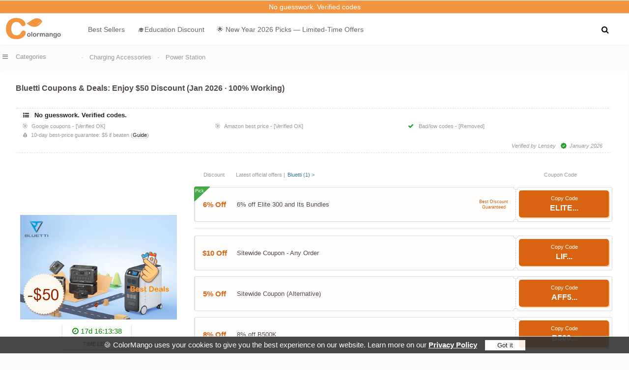

--- FILE ---
content_type: text/html
request_url: https://www.colormango.com/product/bluetti_153754.html
body_size: 24066
content:
<!DOCTYPE html><html lang="en"><head> <meta http-equiv="Content-Type" content="text/html; charset=utf-8" /><meta name="viewport" content="width=device-width, initial-scale=1" /><meta name="robots" content="index,follow" /><meta name="robots" content="max-image-preview:large" /><meta property="fb:app_id" content="916141898506247" /><link rel="alternate" type="application/rss+xml" title="RSS 2.0" href="https://www.colormango.com/rss/blog.xml" /><link rel="alternate" type="application/atom+xml" title="Atom 1.0" href="https://www.colormango.com/rss/blog.atom" /><meta property="og:site_name" content="ColorMango" /><meta property="og:title" content="Bluetti $50 Off Coupon (Jan 2026 · 100% Working)" /><meta property="og:type" content="product" /><meta property="og:url" content="https://www.colormango.com/product/bluetti_153754.html" /><link rel="image_src" href="https://www.colormango.com/electronics-accessories/boxshot/bluetti_153754.png" /><meta property="og:image" content="https://www.colormango.com/electronics-accessories/boxshot/bluetti_153754.png" /><meta property="og:description" content="Get an instant $50 OFF on Bluetti. Our 2026 coupon is tested and verified. - thru 1/31/2026" /><meta name="twitter:site" content="@colormangonow"><title>Bluetti $50 Off Coupon (Jan 2026 · 100% Working)</title><link rel="canonical" href="https://www.colormango.com/product/bluetti_153754.html" /><meta name="description" content="Get an instant $50 OFF on Bluetti. Our 2026 coupon is tested and verified. - thru 1/31/2026"><!--<link rel="preconnect" href="https://fonts.gstatic.com">--><link rel="preload" as="style" href="https://www.colormango.com/skin/czmbmin-new.css" /><link rel="preload" as="font" href="/skin/fonts/fontawesome-webfont.woff2" type="font/woff2" crossorigin /><link rel="preload" as="image" href="https://www.colormango.com/skin/colormango.svg" media="screen and (min-width: 979px)" /><style>@media screen and (max-width:1410px){.social-share{display:none}}@media screen and (min-width:980px){.qinfo_uses{margin-left:auto}.lic_title{display: flex;align-items: center;float: left}.rightimg.the1{padding:80px 0 0 0;position:relative;margin:0;min-height:280px;display:flex;align-items:center;justify-content: center}.social-share i.fa-arrow-up{display: none}.toph1info h1 {font-size: 23px;float: left;margin: 0;font-weight: 700;display: flex;align-items: center;line-height: 31px}.share-info-box{text-align: center;color: #999;line-height: 24px;font-size: 14px}.share-info-content{display:flex;align-items: center;justify-content: center;width: 420px;flex-wrap: wrap}.share-info-content i{font-size: 24px}.share-info-content a{padding: 20px 0;border-radius: 50%;width: 64px;display: inline-block;margin: 0 8px}.share-info-content input:focus{outline-color: #f3f3f4;}.share-info-content-text{width: 100%;text-align: center;margin:40px 0 0 0}.share-info-content-name{font-size: 24px;font-weight: 600;line-height: 30px;margin:0 0 20px 0}.share-info-content-area{margin:20px 0 40px 0}.share-info-content-area a:nth-child(1){background:#F3F3F3}.share-info-content-area a:nth-child(2){background:#E7ECF6}.share-info-content-area a:nth-child(3){background:#FFE9E3}.share-info-content-area a:nth-child(4){background:#EAF5FE}.share-info-content-area a:nth-child(1) i{color:#999}.share-info-content-area a:nth-child(2) i{color:#4267B2}.share-info-content-area a:nth-child(3) i{color:#FF4500}.share-info-content-area a:nth-child(4) i{color:#4ab4f5}.share-info-content-label{float: left;color: #666}.share-info-content-input{border-color: transparent;background-color: #f3f3f4;border-radius: 6px;width: 100%;float: left;margin: 15px 0}.share-info-content-input input{border-color: transparent;background-color: #f3f3f4;box-shadow: none;color: #9e9ea7;width: 330px}.share-info-content-input a{color: #dc5b00;padding:10px 0;margin:0}.spolight_best{float:left;background: #fff;border-radius:4px}.spolight_best a{color:#666}.softinfo.the1{display: flex;align-items: center;min-height: 280px;flex-flow: wrap;}.tableshow_buynow a.deals_button{padding: 17.5px 0;width:100%}.lic_new_select{width:calc(100% - 5px);float: left;font-size: 15px;margin:5px 0 15px 0;position:relative}.tableshow_buynow a{width: calc(100% - 8px);float: left;font-weight: 700;color: #fff;font-size: 19px;padding:6px 3px 9px 5px;line-height: 20px;border-radius: 5px;transition: all .2s ease-in-out;margin:-2px 0 0 0;background: #d86311;box-shadow: 2px 2px 1px #F2954177}.softinfo.the1 dt div.lic_new_select ul.expired .tableshow_buynow a:hover,.tableshow_buynow a:hover {transform: translateY(1px);box-shadow:none}.softinfo.the1 dt div.lic_new_select ul img{max-width:80px;max-height:65px;margin:0 5px;border-radius:6px}.softinfo.the1 dt div.lic_new_select ul.top5screen li .lic_type{min-width: 34px}.softinfo.the1 dt div.lic_new_select ul.expired:hover{border: 1px solid #999;border-left: 1.5px solid #999;background: linear-gradient(to top, #eee, #fefefe)}.softinfo.the1 dt div.lic_new_select ul.expired:hover > .coupon_tick{border: 1px solid #999}.softinfo.the1 dt div.lic_new_select ul{display: flex;flex-flow: wrap;text-align: center;padding:2px 0;border: 1px solid #ddd;border-left: 1.5px solid #ddd;align-items: center;position: relative;margin:12px 0 0 0;border-radius:4px;float:left;width:100%;background: #FFFAF033}.softinfo.the1 dt div.lic_new_select li del{font-weight:400}.softinfo.the1 dt div.lic_new_select ul:hover{background: #fff;border: 1px solid #d86311;border-left: 1.5px solid #d86311}.softinfo.the1 dt div.lic_new_select ul:hover > .coupon_tick{border: 1px solid #d86311}.softinfo.the1 dt div.lic_new_select ul.row-front{border: none;padding: 0 2px 0 0;box-shadow: none;background:none}.softinfo.the1 dt div.lic_new_select ul.row-front li:nth-child(5){padding: 0 0 0 18px;width: calc(20% - 19.5px);height:25px}.softinfo.the1 dt div.lic_new_select ul.row-front li:nth-child(2){justify-content: left}.softinfo.the1 dt div.lic_new_select ul.row-front li{color: #999;font-weight: 400;border: none;background: none;font-size: 13px;line-height: 25px;white-space: nowrap;overflow: hidden;text-overflow: ellipsis}.softinfo.the1 dt div.lic_new_select li{list-style-type: none;margin: 0;border-right: none;}.softinfo.the1 dt div.lic_new_select.the1 li:nth-child(2){width: calc(77% - 86px)}.softinfo.the1 dt div.lic_new_select.the1 li:nth-child(3),.softinfo.the1 dt div.lic_new_select.the1 li:nth-child(4){display:none}.softinfo.the1 dt div.lic_new_select li:nth-child(2) b{display: contents;font-weight: 700}.softinfo.the1 dt div.lic_new_select li:nth-child(2){color: #524a49;width: calc(55% - 87px);margin:0 0 0 5px;text-align: left;font-weight:500;line-height:18px;font-size:14px;display: flex;align-items: center;justify-content: space-between}.softinfo.the1 dt div.lic_new_select li:nth-child(3){width: 14%;border-right: 1px solid #eee;border-left: 1px solid #eee;font-size:13px;color: #888;justify-content:center}.softinfo.the1 dt div.lic_new_select li:nth-child(4){width: 8%;color:#2a9d2fde;line-height:60px;font-size:12px;justify-content:center}.softinfo.the1 dt div.lic_new_select li:nth-child(5){width: calc(23% - 2px);border-left: 1px dashed #ccc;height: 65px;display: flex;align-items: center;justify-content: center}.softinfo.the1 dt div.lic_new_select li:nth-child(1){width: 80px;color: #d86311;font-weight: 700;font-size: 15px;line-height:65px;border-radius: 4px 0 0 4px;justify-content:center}.tableshow_buynow{width: 94%;margin: 0 auto;}.v-tips{float: left;color: #777;font-size: 13px;line-height:17px}.softinfo.the1 div.clicktocopy .coupon-code bdi{width:100%;text-align:center;float:left}.toph1_rate{float: left;margin:5px 0 5px 0}.toph1_rate .rate_img{margin-top:2px;text-decoration: underline;}.toph1_rate .rate_star{float:left}.toph1_rate .q_faq{float: left}.toph1_rate .q_b{margin-top: -2px;float: left}.toph1info .sub_title{width: auto;margin-right: 10px}.h1_sub{float: left;font-size: 1.5rem;margin: 0 0 0 5px;font-weight:600}.article-heading{border-bottom: 1px solid #ddd;float: left;width: 100%;padding:0 0 15px 0;margin:0 0 10px 0}.a_t_father,.a_d_father{position: sticky;transition: all .5s;float: left;margin:0;z-index:9}.a_t_father:hover .a_t_disclosure,.a_d_father:hover .a_disclosure{display: block}.a_t_disclosure,.a_disclosure{font-size:13px;width: 290px;position: absolute;right: 0;padding: 10px;background: #fff;top: 25px;box-shadow: 0 0 6px 0 rgb(0 0 0 / 16%);display: none;line-height: 20px}}.disnote{float:left}.disnote pre h3{font-size:15px;font-weight:600;color: #1f3a5f}.disnote pre{white-space: pre-wrap;width: 98%;margin: 8px 0 15px 0;padding:10px 1%;background: #f7f9fc;border: 1px solid #2f80ed;border-radius: 8px;font-size:13px}.ben-trustline {color: #666;font-size: 14px; text-align: right;float: left;width: calc(100% - 15px);padding: 0 15px 0 0;margin: 0 0 15px 0;}.ben-card-desc {margin: 0;color: #666;font-size: 15px}.ben-card-title {font-size: 17px;line-height: 1.4;margin: 0 0 6px;font-weight: 700}.ben-card:hover{box-shadow: 0 6px 18px rgba(0,0,0,0.06);transform: translateY(-1px);border-color: #DDE2E8;}.ben-card{border: 1px solid #E9ECF1;border-radius: 12px;padding: 14px;box-shadow:0 2px 10px rgba(0, 0, 0, 0.04);transition: box-shadow 160ms ease, transform 160ms ease, border-color 160ms ease;}.ben-cards{float: left;padding: 20px 10px;width: calc(100% - 20px);line-height: 1.75;font-size: 15px;display: grid;grid-template-columns: repeat(3, 1fr); gap: 20px}.ben-trustline i{color:green}.softdesc.editor_reiview ul{float:left;width:100%}.lic_holiday.hot:before{background-color: #F29541;content: "Hot"}.lic_holiday.pick:before{content: "Pick"}.lic_holiday:before{content: "New";position: absolute;top: -2px;left: -2px;width: 32px;height:32px;background-color: #2a9d2fde;color: white;font-size: 9px;clip-path: polygon(0% 0%, 100% 0%, 0% 100%);padding:0 0 0 2px;text-align:left;border-radius:4px;line-height: 18px}.coupon_area .hr{border: 1px solid #ddd;margin:15px 0}.lic_newsletter{display:contents;font-weight:400;font-size:12px;line-height:14px;margin:0 0 0 5px}.info_check li.off_discount{width:calc(100% - 6px);font-weight: 600;color: #6e6361;font-size:16px;margin: 3px 0 0 0;line-height: 18px;color: #d86311}.lic_total.licpic:before,.lic_total.licnew:before,.lic_total.lichol:before{content:"";margin:0}.lic_total.lichol,.lic_total.licpic,.lic_total.licnew{color:#d86311;font-size: 9px;margin:0 4px;line-height:11px;width: 80px;text-align: center}.softinfo.the1 dt div.lic_new_select li:nth-child(3) div.lic_total.lichol{display:contents}.lic_total{font-size:11px;margin:0 10px 0 0;float:right;width: 60px;text-align:center;position:relative}.softinfo.the1 dt div.lic_new_select ul.moretr,#lic_radio label.moretr{display:none}.overlay.table.the1{bottom: 67px}.overlay.table {width: 100%;bottom:-1px;background: linear-gradient(to bottom,rgba(255,255,255,0) 0,#fff 75%);height: 68px;margin: 0;z-index:9}a.table_morebutton.plus:after{content: "\f106"}a.table_morebutton:hover{background: #f9f9f9}a.table_morebutton:after{font: normal normal normal 14px/1 FontAwesome;content: "\f107";color: #999;float: right;font-size: 23px;line-height: 26px;margin: 0 0 0 11px;}a.table_morebutton{color:#999;float: left;width: calc(100% - 15px);padding:5px 8px;text-align:left;font-weight:400;margin:15px 0 -5px 0;font-size:14px;border-radius:6px}.table_morebutton.the1{border:none;color:#999}.softinfo.the1 dt div.lic_new_select ul.expired li:nth-child(5),.softinfo.the1 dt div.lic_new_select ul.expired,#lic_radio label.expired{background:#f7f7f7}.softinfo.the1 dt div.lic_new_select ul.expired .tableshow_buynow a{background:#eee;color:#aaa;box-shadow: 2px 2px 1px #ddd}.softinfo.the1 dt div.lic_new_select ul.expired li:nth-child(4),.softinfo.the1 dt div.lic_new_select ul.expired li:nth-child(2),.softinfo.the1 dt div.lic_new_select ul.expired li:nth-child(1),#lic_radio label.expired span,#lic_radio label.expired .lic_dis{color:#aaa}.lic_new_group{float:left;width: 100%;height: 2px;background: #eee;margin: 12px 0 2px 0;box-shadow: 0px 2px 2px #f9f9f9;border-radius:4px}.couponvalid strong{color:#F27013}.softdesc.editor_reiview h3{float: left;font-weight: 700;font-size: 18px;width: 100%}.style-box{background-color: #f7f7f7;padding: 1.25em 2.375em; position: relative;border-radius: 3px;float: left;width: calc(100% - 4.75em)}.style-box.info_box{border-left: 3px solid #40a4fe;margin: 15px 0;}.style-box.alert_box{border-left: 3px solid #fb0;margin: 15px 0;}.style-box.info_box:before{display: block;background: #40a4fe;width: 24px;height: 24px;position: absolute;border-radius:50%;top:20px;left:-14px;content:"i";text-align:center;color:#fff;font-weight:700;line-height:24px}.style-box.alert_box:before{display: block;background: #fb0;width: 24px;height: 24px;position: absolute;border-radius: 50%;top: 20px;left: -14px;content: "!";text-align: center;color: #fff;font-weight: 700;line-height:24px}.lic_type{position: relative;line-height: 14px;font-weight:400;margin: 0 5px 0 0;background:#7fda69;color: #111;padding:3px;border-radius: 2px;font-size: 12px;display: inline;text-align:center}.eprice-table th {color: #fff;background: #aaa;border: 1px solid #fff;line-height: 14px;font-weight:400}.eprice-table th,.eprice-table td {padding: 7px;border-radius: 4px}.eprice-table tr:nth-child(even) {background: #f9f9f9}.eprice-table td {color: #1d1d1d;border: 1px solid #fff}.couponvalid .producttitle1{width:100%;margin: 10px 3px 5px 0;}.couponvalid h3 b{color: #fff;background: #F29541;text-shadow: none;padding: 0 5px;border-radius: 4px;font-size: 13px}.couponvalid h3{font-size: 18px;font-weight: 500;background: #fff;padding: 0 10px 0 0}.price_note a{color:#999;border-bottom: 1px dashed #999}.price_note{float: left;font-size: 14px;line-height: 16px;color: #999;margin:5px 0 5px 5px;width: calc(100% - 5px)}.coupon_area a{font-weight:400}.couponvalid .a_d_father a{color:#6e6361;text-decoration:none;margin:0;font-weight: 300}.couponvalid .a_d_father a i{font-size:13px;margin:5px 3px 0 0}#info_ads{float: left;width: 100%;display:flex}.more_card_title{float: left;font-size: 1.15rem;font-weight: 600;width: calc(100% - 270px);margin: 0 0 0 20px;line-height: 1.35rem;text-align: left}.more_card_img img{float: left;max-height: 88px;object-fit: cover;width: 100%;border-radius:4px 0 0 4px}.more_card_img{width: 240px;float: left}.s_article a{color: #6e6361;display: flex;align-items: center}.s_article{background-color: #fff;width: calc(100% - 2px);margin:10px 0 0 0;border-bottom: 1px solid #eee;border-radius: 4px}.comment_a_reply{float: left;margin: 5px 0 0 0;font-size: 11px;color:#ccc}.comment_a_reply:hover{color:#333}.a_t_father_f,.a_t_father{float:left}.check_target{margin: 0 7px 0 -1px;font-size: 12px;float: left;}.info_check a.addnew_price{float: right;font-weight: 400;font-size: 12px;transform: scale(0.90)}.info_check i.fa-check{color: #2a9d2f}.info_check li.notfound i.fa{color: #ddd}.site-icon{width: 13px;height: 13px;margin: 4px 5px 0px 0}.mail-unread{width: 20px;height: 20px;float: left;margin: 1px 7px 0 0px}.holiday_title{display:flex}.holiday_name{font-weight: 700;font-size:16px}#share-hidden-content{cursor: default;display: none;}.info_check{float: left;width: calc(98% - 16px);padding:6px 1%;border-top: 1px dashed #ddd;border-bottom: 1px dashed #ddd;border-radius:4px;margin:5px 0 15px 6px;display: flex;align-items: center;flex-wrap: wrap;color:#999}.info_check a{border-bottom: 1px dashed #ccc;color: #202124}.info_check li.couponupdate i.fa{color: #999;font-size: 4px;margin: 5px 7px 0px 0;float: left}.info_check li.couponupdate time:before{color: #2a9d2f;font: normal normal normal 12px/1 FontAwesome;content: "\f0a3";margin: 0 6px;}.info_check li.couponupdate time{float: right;margin: 0 0 0 4px}.info_check li.couponupdate img{max-height: 20px;border-radius: 20px;float: right;margin: -3px 0 0 6px}.info_check li.couponupdate{width:100%;margin:5px 0 0 0;padding:0 5px;font-style: oblique;text-align:right}.info_check li.couponupdate time b{margin: -2px 6px 0 0;font-size: 16px;float: left;font-weight: 700}.info_check li img{max-height:12px}.info_check li{float: left;width: calc(33% - 6px);list-style-type: none;line-height:16px;font-size:11px;margin:1px 3px}.info_check li.check_title{width:100%;margin: 0 0 5px 4px;font-weight:600;color:#202124;font-size:13px}.info_check li i.fa{margin: 2px 7px 0 0;font-size:12px}.couponvalid dd a{font-weight:600}.currency_change{width:calc(100% - 5px);float:left;margin:0 0 0 5px;font-size:13px;line-height:20px}#lic_radio label{min-height:32px;display:flex;align-items: center}#lic_save_area del{float:left;margin:0 8px}#lic_save_price{color:#2a9d2f;float:left;font-weight: 600;font-size:15px;display:contents}#lic_save_area{float:left;font-size:16px}#lic_price_id{float: left;width: calc(100% - 140px);padding:15px 0 20px 3px;align-items: center;}.q_b{float: right;padding:0 0 10px 3px;font-size: 13px;color: #999;margin: 0 56px 0 0}.q_b:before{content: "\f1A2";font: normal normal normal 13px/1 FontAwesome;margin-right: 5px}#lic_our_price{float: left;font-size: 30px;line-height: 32px;}.coupon_tick.the1{right: 22.4%}.coupon_tick{display: block;position: absolute;width: 9px;height: 9px;right: 10%;background-color: #fff;border: 1px solid #ccc;border-radius: 50%;content: "";z-index:9}.coupon_tick.top{clip-path: inset(49% 0 0 0);top: -6px}.coupon_tick.bottom{clip-path: inset(0 0 49% 0);bottom: -6px;}#lic_radio label.hot div.coupon_tick, #lic_radio input[type=radio]:checked+label div.coupon_tick{border: 1px solid #ffca9a}.top_article{float:left;margin:0 0 8px 0}.top_article li{float:left;margin: 10px 0 0 17px;max-width: 280px;display: flex;align-items: center}.top_article img{max-width: 100%;max-height:120px}.top_article a{color:#505050;font-size:14px;text-align:center}.work_100 dt b{font-size: 18px;}.work_100 dt{margin: 0 0 10px 0}.work_100 dd{margin:0}.work_100{float:left;margin:11px 0 0 2px;width:100%;line-height:22px}.info_deals{float:left;width:100%;margin:6px 0 6px 6px;line-height:22px;font-size:16px}.thumbupdown{line-height: 23px;float:left;width:100%;margin:15px 0 0 0;display: flex;flex-wrap: wrap;justify-content: center}.thumbupdown ul li{margin: 10px 3px}.thumbup{margin: 0 2% 0 0}.thumbdown{margin: 0 0 0 2%}.thumbup,.thumbdown{float: left;width: 41%;background: #fbfbfb;padding: 5px 2% 0 2%}.thumbvs{float: left;font-size: 0.9rem;font-weight: 600;box-shadow: 0 1px 3px #bcbcbc;border-radius: 50%;width: 40px;line-height: 40px;text-align:center;height:40px}.pros{color:#46A259}.cons{color:#ee741d}.pros::before{content:"\f164"}.cons::before{content:"\f165"}.cons::before,.pros::before{font: 15px/1 FontAwesome;margin: 0 0 0 4px}.softdesc_note_d.pdes{border-left: 6px #f29541 solid}.softdesc_note_d{font-weight: 700;font-size: 19px;float: left;border-left: 6px #69A443 solid;border-radius: 2px;padding:10px;width: calc(100% - 34px);background: #f9f9f9;margin: 0 0 8px 5px;}.softdesc_note_b{font-weight:700;font-size: 19px;float:left;border-left:6px #69A443 solid;border-radius: 2px;padding:6px 10px;width: calc(100% - 9px);background: #f9f9f9;margin: 0 0 8px 0}.softdesc_note_fa:before{font: normal normal normal 14px/1 FontAwesome;margin: 0 10px 0 0;font-size:18px;color:#49753F}.softdesc_note_fa.facheck:before{content:"\f046"}.softdesc_note_fa.fanote:before{content: "\f1a6"}.softdesc_note_fa.fadesc:before{content:"\f1a7";color:#f29541}.softdesc_note_fa.faoaoo:before{content:"\f1a2";}.softdesc_note_fa.faoffer:before{content: "\f1a5"}.softdesc_note_fa.faplan:before{content: "\f1a4"}.softdesc_note_fa.fa100:before{content: "\f1a3"}.softdesc_note_b label{padding: 0 40px 0 0}.coupon_area{margin:-15px 0 5px 0;float:left;width:99%;padding:0 0 15px 0;font-weight: 400;font-size: 15px}.morescreen_mask i{margin:0 8px 0 0}.morescreen_desc{position: relative;float: left;min-height: 150px;min-width: 200px}.morescreen_mask{position:absolute;bottom: 0;right: 0;color: #fff;background: #000;opacity: 0.7;font-size: 14px;padding: 10px 20px}.screen_hide{display:none}.softinfo_screenshot img{max-height:450px;cursor: zoom-in}.softinfo_screenshot{float:left;width:100%;display: flex;align-items: center;justify-content: center;}.lic_mule{color:#777;float:left}.lic_ourp{float: left;margin: 0 5px;color: #888}.topsubinfo{float: left;margin: 5px 0 5px 2px;width:calc(100% - 2px)}.toph1info{float: left;margin:5px 0 10px 7px;width:calc(100% - 7px);line-height:1.6rem}.info_bundle_top .fontred{font-size:18px}.licfor-linux::before{content: "\f17c";font: normal normal normal 11px/1 FontAwesome;margin-right: 5px}.licfor-mac::before{content: "\f179";font: normal normal normal 15px/1 FontAwesome;margin-right: 5px}.licfor-windows::before{content: "\f17a";font: normal normal normal 14px/1 FontAwesome;margin-right: 5px}.carousel li{margin-right:5px}#carousel li{margin-right:5px}#carousel img{display:block;opacity:.5;cursor:pointer;max-height:140px}#carousel img:hover{opacity:1}.lic_compare.new:hover{background:#fff7f1;border: 1px solid #ee741d;color:#666}.social-char{float: left;line-height: 14px;color:#666;font-size:0.7rem;width:calc(100% - 13px);margin: 0 0 0 12px;font-weight:300}.social-share{position: fixed;left: calc(50% - 710px);top:143px;width:38px;box-shadow: rgba(0, 0, 0, 0.06) 0px 5px 20px;background: #fff;border-radius: 4px}.count-indicator{float:left;width:100%;font-size: 9px;line-height: 12px;cursor: pointer}.count-indicator.the1{top:59px}.social-share i.fa-envelope{margin: 0}.social-share i{margin:13px 0 5px 0;font-weight:600;width: 100%;float:left;}.compare_chare{background:#f9f9f9}.social-share a{color: #999;font-size:15px;line-height:27px;transition: all 0.1s;float: left;margin:2px;padding: 0 0 8px 0;width:100%;text-align:center;width: calc(100% - 4px);border-radius:4px}.social-share a:hover{cursor:pointer;background:#f2f2f2}.desc_hr{width: calc(100% - 25px);float: left;margin: 25px 10px;border-bottom: 1px solid #ddd;}.compare_chare{background:#f9f9f9}.info_spotlight a{font-weight: 600}.info_spotlight .quickinfo dd{min-width: 120px;width: calc(100% - 20px);padding:5px 10px;text-align: left;min-height: 0;margin:8px 0;line-height: 21px;color: #666;overflow-x: hidden;text-overflow: ellipsis}.info_spotlight dd a.qinfo_ex{border-bottom:1px dashed #ddd;font-weight:600}a.qinfo_author{font-weight:500;margin:0 0 0 5px}a.qinfo_author:hover{text-decoration:underline}.info_spotlight .quickinfo dt{width: calc(100% - 15px);padding:10px 5px;font-weight: 600;margin: 4px 0 0 2px}.info_spotlight .quickinfo{padding:0;box-shadow: 0 1px 3px #eee;margin:0 0 10px 0;float:left;background:#fff;border-radius:4px}.info_spotlight .quickinfo dl{border:none;margin:0;font-size: 14px}.lic_ourprice{font-weight:600;margin:0 10px 0 5px}.q_faq{line-height: 21px;margin-right: 20px}.q_faq a{color:#666;text-decoration: underline}.q_faq a:hover{color: #777;text-decoration: none}.q_faqn{line-height: 15px;margin:2px 5px 0 2px;float:left}.softinfo.the1 ul li.the1 label.rate_img:hover{text-decoration: none}.askbutton.first{margin-right: 20px}#site_promo{cursor: pointer}.info-cert{float: left;width: 100%;font-size:13px}.softinfo div.info-cert ul li{width: auto;float: left;margin:5px 15px 0 5px;line-height: 15px;color:#999}.softinfo div.info-cert ul li a{color:#999}.softinfo div.info-cert ul li i{float: left;margin:2px 5px 0 0;color: #2a9d2f}.softinfo div.info-cert ul li:hover i{margin-top:0}#lic_radio label.lic_compare .ui-state-default{border:none}.lic_compare a,#lic_radio label.lic_compare a{color:#666;float: left;background:none;font-weight:600;padding:0 5px}.lic_compare,#lic_radio label.lic_compare{margin:15px 0 5px 0;padding: 10px;width: auto;border: 1px solid #eee;float:left;border-radius: 4px;box-shadow: 0px 1px 1px #f9f9f9;background:#fff}.info_holiday_t{padding: 2px 0;font-size: 11px;background: #f1f1f1;border-radius:0 0 4px 4px}.couponvalid .extra_discount{padding: 10px 0 5px 1%}.extra_discount{background: #f9f9f9;padding: 0 0 5px 1%;float: left;width: 100%;position: sticky;margin:5px 0}.extra_discount .list-step{width:90%;padding: 1px 0 19px 14px;margin: 1px 0 0 10px}.extra_discount .list-step:last-child{border:none;margin-left: 11px}.extra_discount .maintips{font-size: 11px;line-height: 11px}.extra_more{margin:-5px 0 0 4px;float:left}.extra_discount .list-icon{width: 15px;height: 15px;top: 0;font-size: 11px;line-height: 16px;left:-9px}.extra_logo{color:#fff;font-size: 13px;padding: 0 5px;background-image: linear-gradient(to right,#ea7d13 ,#ffcca7);margin: 0 0 14px -1%;line-height: 30px}.e_amazon{line-height: 11px;font-size: 9px}.info_video{position: absolute;top: 0;left: 0;width: 100%;height: 100%}.you_games i {left: 45%;top: 45%;position: absolute;color: #fff;font-size: 1.4rem;background: #333;padding: 10px 18px 10px 23px;text-align: center;opacity: 0.6;border-radius: 15px;}.fa-play:before {content: "\f04b"}.you_games i:hover{background: #f00;opacity:1}.info_ratingsum_reviews{margin: 10px 0 0 -30px;float: left;color: #f96b05;text-align: center;width: 100%;cursor: pointer}@media screen and (max-width:979px){.disnote pre h3{font-size: 12px;}.disnote pre{font-size:10px}.ben-cards{grid-template-columns: repeat(1, 1fr);padding:10px;font-size:12px;gap:8px}.ben-card{padding: 6px;border-radius:5px}.ben-card-title{font-size:15px}.ben-trustline,.ben-card-desc{font-size: 12px;}.ls_week{display:contents}.lic_holiday:before{right: -2px;padding: 0 2px 0 0;text-align: right;clip-path: polygon(100% 0%, 100% 100%, 0% 0%);left: auto;font-size: 8px;width: 28px;height: 26px;line-height:16px}.overlay.table{width:calc(98% - 4px)}a.table_morebutton{padding:15px 0 4px 4px;width: calc(98% - 10px);margin:0}.lic_topbox{float:left;margin: 0 5px}.lic_topbox img{max-height: 60px;max-width: 60px}.lic_main{float:left;width:100%}.lic_main.the1{width: calc(100% - 71px)}a.qinfo_author{font-weight: 400;border-bottom: 1px dashed #ccc}.lic_new_group{width:97%;margin: 5px 0}.table-wrapper {overflow-x: auto}.table-wrapper {float: left;width: 100%}.lic_type{font-size:10px}.info_spotlight .quickinfo dl.for_info_refund{width: 98%;padding: 0 1%;text-align: left}.info_check li{width: calc(50% - 6px);font-size: 8px;text-align: left;padding: 0;line-height: 13px;margin: 1px 3px;word-break: break-word;display: block;max-width: 100%;white-space: nowrap; overflow: hidden;text-overflow: ellipsis}.info_check li i.fa{margin: 0 4px 0 0;font-size: 10px}.info_check{width: 98%;margin:10px 0;}.lic_front_select{margin:0;font-size: 13px}.info_deals{font-size: 0.8rem;line-height: 18px;width: 100%;margin: 0;float: left;}.lic_back del{float:left;color:#bbb;margin:0 0 0 4px}.lic_price_mobile{float:left;margin:0 5px 0 0}.lic_ourprice_mobile{float:left;color:#888}#lic_our_price{text-align: center;width: 100%;font-size: 20px;line-height: 24px;color:#999}#lic_price_id{width: 100%;padding:10px 0 0 0}#lic_save_area{width:100%;line-height:24px}#lic_save_area del,#lic_save_price{float:none}.coupon_tick{right: 10%;left: inherit;border: 1.5px solid #e6e7e8;}.lic_more .lic_dis,.lic_dis{color: #d86311;font-size: 14px;float:left;margin:0 10px 0 0;font-weight: 700}.lic_radio_tags.the2{margin:0 20px 0 0}.lic_radio_tags{float: right;font-weight: 700;text-align: center;color: #d86311}.top_article a{font-size:12px}.topsubinfo{margin:0}.work_100{width:98%;font-size:14px;padding: 0 1%;margin:10px 0 0 0}.coupon_area{border:none;width:100%}.softinfo_screenshot{margin:0 1%;width:98%;text-align:center}.info-cert{margin:0 0 0 2%}.toph1info .sub_title{font-size: 0.8rem;margin: 0;line-height: 1.2rem;padding:0 2%;width:96%}.toph1info{margin:10px 1% 0 1%;width:98%}.thumbvs{margin:10px}.thumbup,.thumbdown{width:96%;margin:0;font-size:0.9rem}.check_target{margin: 0 4px 0 -1px;font-size: 10px}.more_card_img{width: 30%}.more_card_title{width: calc(70% - 25px);font-size: 13px;line-height: 15px}.s_article{width:100%;margin:7px 0 0 0}.a_t_father,.couponvalid .a_d_father a,.a_d_father{font-size:13px}.price_note{margin:0 10px 10px 10px;text-align: left;width: calc(100% - 20px)}#lic_radio label.expired{background: #f7f7f7}#lic_radio label.tableshow_mobile{display:none}#lic_radio label.expired span,#lic_radio label.expired .lic_dis{color: #aaa}.overlay1{bottom:0;margin:0;padding: 0;width: 93%;position: absolute;height: 56px;background: linear-gradient(to bottom,rgba(255,255,255,0) 0,rgba(255,255,255,0) 0,white 85%,white 100%);z-index: 9;}.overlay1.the1{bottom: 68px}.lic_front_select.expired:after{font: normal normal normal 14px/1 FontAwesome;content: "\f063";color: #aaa;font-size: 14px;line-height: 25px;margin: 0 0 0 10px}.lic_front_select.expired{color: #aaa;font-size: 13px}} @font-face{font-family:'FontAwesome';font-display: swap; src:url('/skin/fonts/fontawesome-webfont.woff2') format('woff2');font-weight:normal;font-style:normal;}.fa{	display:inline-block;font:normal normal normal 14px/1 FontAwesome;    font-size:inherit;    text-rendering:auto;    -webkit-font-smoothing:antialiased;    -moz-osx-font-smoothing:grayscale}.fa-lg{	font-size:1.33333333em;    line-height:.75em;vertical-align:-15%}.fa-2x{font-size:2em}.fancybox-slide--iframe .fancybox-content{max-width  : 80%;max-height : 80%; margin: 0}.fa-3x{font-size:3em}.fa-4x{font-size:4em}.fa-5x{font-size:5em}.fa-fw{width:1.28571429em;text-align:center}.fa-ul{padding-left:0;margin-left:2.14285714em;list-style-type:none}.fa-ul>li{position:relative}.fa-li{position:absolute;left:-2.14285714em;width:2.14285714em;top:.14285714em;text-align:center}.fa-li.fa-lg{left:-1.85714286em}.fa-border{padding:.2em .25em .15em;border:solid .08em #eee;border-radius:.1em}.fa-pull-left{float:left}.fa-pull-right{float:right}.fa.fa-pull-left{margin-right:.3em}.fa.fa-pull-right{margin-left:.3em}.pull-right{float:right}.pull-left{float:left}.fa.pull-left{margin-right:.3em}.fa.pull-right{margin-left:.3em}.fa-spin{-webkit-animation:fa-spin 2s infinite linear;animation:fa-spin 2s infinite linear}.fa-pulse{-webkit-animation:fa-spin 1s infinite steps(8);animation:fa-spin 1s infinite steps(8)}@-webkit-keyframes fa-spin{0%{-webkit-transform:rotate(0deg);transform:rotate(0deg)}100%{-webkit-transform:rotate(359deg);transform:rotate(359deg)}}@keyframes fa-spin{0%{-webkit-transform:rotate(0deg);transform:rotate(0deg)}100%{-webkit-transform:rotate(359deg);transform:rotate(359deg)}}.fa-rotate-90{-ms-filter:"progid:DXImageTransform.Microsoft.BasicImage(rotation=1)";-webkit-transform:rotate(90deg);-ms-transform:rotate(90deg);transform:rotate(90deg)}.fa-rotate-180{-ms-filter:"progid:DXImageTransform.Microsoft.BasicImage(rotation=2)";-webkit-transform:rotate(180deg);-ms-transform:rotate(180deg);transform:rotate(180deg)}.fa-rotate-270{-ms-filter:"progid:DXImageTransform.Microsoft.BasicImage(rotation=3)";-webkit-transform:rotate(270deg);-ms-transform:rotate(270deg);transform:rotate(270deg)}.fa-flip-horizontal{-ms-filter:"progid:DXImageTransform.Microsoft.BasicImage(rotation=0, mirror=1)";-webkit-transform:scale(-1, 1);-ms-transform:scale(-1, 1);transform:scale(-1, 1)}.fa-flip-vertical{-ms-filter:"progid:DXImageTransform.Microsoft.BasicImage(rotation=2, mirror=1)";-webkit-transform:scale(1, -1);-ms-transform:scale(1, -1);transform:scale(1, -1)}:root .fa-rotate-90,:root .fa-rotate-180,:root .fa-rotate-270,:root .fa-flip-horizontal,:root .fa-flip-vertical{filter:none}.fa-stack{position:relative;display:inline-block;width:2em;height:2em;line-height:2em;vertical-align:middle}.fa-stack-1x,.fa-stack-2x{position:absolute;left:0;width:100%;text-align:center}.fa-stack-1x{line-height:inherit}.fa-stack-2x{font-size:2em}.fa-inverse{color:#fff}.fa-popular:before{content:"\e900"}.fa-search:before{content:"\f002"}.fa-envelope-o:before{content:"\f003"}.fa-star:before{content:"\f005"}.fa-bug:before{content: "\f188"}.fa-star-o:before{content:"\f006"}.fa-user:before{content:"\f007"}.fa-th-large:before{content:"\f009"}.fa-th:before{content:"\f00a"}.fa-th-list:before{content:"\f00b"}.fa-check:before{content:"\f00c"}.fa-remove:before,.fa-close:before,.fa-times:before{content:"\f00d"}.fa-power-off:before{content:"\f011"}.fa-gear:before,.fa-cog:before{content:"\f013"}.fa-home:before{content:"\f015"}.fa-file-o:before{content:"\f016"}.fa-clock-o:before{content:"\f017"}.fa-download:before{content:"\f019"}.fa-arrow-circle-o-down:before{content:"\f01a"}.fa-arrow-circle-o-up:before{content:"\f01b"}.fa-play-circle-o:before{content:"\f01d"}.fa-lock:before{content:"\f023"}.fa-tag:before{content:"\f02b"}.fa-tags:before{content:"\f02c"}.fa-bookmark:before{content:"\f02e"}.fa-align-justify:before{content:"\f039"}.fa-list:before{content:"\f03a"}.fa-video-camera:before{content:"\f03d"}.fa-photo:before,.fa-image:before,.fa-picture-o:before{content:"\f03e"}.fa-pencil:before{content:"\f040"}.fa-map-marker:before{content:"\f041"}.fa-share-square-o:before{content:"\f045"}.fa-check-square-o:before{content:"\f046"}.fa-play:before{content:"\f04b"}.fa-pause:before{content:"\f04c"}.fa-stop:before{content:"\f04d"}.fa-chevron-left:before{content:"\f053"}.fa-chevron-right:before{content:"\f054"}.fa-plus-circle:before{content:"\f055"}.fa-minus-circle:before{content:"\f056"}.fa-times-circle:before{content:"\f057"}.fa-check-circle:before{content:"\f058"}.fa-question-circle:before{content:"\f059"}.fa-info-circle:before{content:"\f05a"}.fa-times-circle-o:before{content:"\f05c"}.fa-check-circle-o:before{content:"\f05d"}.fa-arrow-left:before{content:"\f060"}.fa-arrow-right:before{content:"\f061"}.fa-arrow-up:before{content:"\f062"}.fa-arrow-down:before{content:"\f063"}.fa-mail-forward:before{content:"\f064"}.fa-share:before{content: "\f1e0"}.fa-plus:before{content:"\f067"}.fa-minus:before{content:"\f068"}.fa-exclamation-circle:before{content:"\f06a"}.fa-gift:before{content:"\f06b"}.fa-fire:before{content:"\f06d"}.fa-qa:before{content:"\f1a7"}.fa-eye:before{content:"\f06e"}.fa-warning:before,.fa-exclamation-triangle:before{content:"\f071"}.fa-calendar:before{content:"\f073"}.fa-comment:before{content:"\f075"}.fa-chevron-up:before{content:"\f077"}.fa-chevron-down:before{content:"\f078"}.fa-shopping-cart:before{content:"\f07a"}.fa-folder:before{content:"\f07b"}.fa-folder-open:before{content:"\f07c"}.fa-bar-chart:before{content:"\f080"}.fa-twitter-square:before{content:"\f081"}.fa-facebook-square:before{content:"\f082"}.fa-comments:before{content:"\f086"}.fa-thumbs-o-up:before{content:"\f087"}.fa-thumbs-o-down:before{content:"\f088"}.fa-star-half:before{content:"\f089"}.fa-heart-o:before{content:"\f08a"}.fa-sign-out:before{content:"\f08b"}.fa-linkedin-square:before{content:"\f08c"}.fa-thumb-tack:before{content:"\f08d"}.fa-external-link:before{content:"\f08e"}.fa-sign-in:before{content:"\f090"}.fa-trophy:before{content:"\f091"}.fa-upload:before{content:"\f093"}.fa-lemon-o:before{content:"\f094"}.fa-phone:before{content:"\f095"}.fa-square-o:before{content:"\f096"}.fa-bookmark-o:before{content:"\f097"}.fa-phone-square:before{content:"\f098"}.fa-twitter:before{content:"\f099"}.fa-facebook-f:before,.fa-facebook:before{content:"\f09a"}.fa-unlock:before{content:"\f09c"}.fa-credit-card:before{content:"\f09d"}.fa-feed:before,.fa-rss:before{content:"\f09e"}.fa-bell:before{content:"\f0f3"}.fa-certificate:before{content:"\f0a3"}.fa-arrow-circle-left:before{content:"\f0a8"}.fa-arrow-circle-right:before{content:"\f0a9"}.fa-arrow-circle-up:before{content:"\f0aa"}.fa-arrow-circle-down:before{content:"\f0ab"}.fa-globe:before{content:"\f0ac"}.fa-filter:before{content:"\f0b0"}.fa-group:before,.fa-users:before{content:"\f0c0"}.fa-cloud:before{content:"\f0c2"}.fa-stopno:before{content:"\f2c4"}.fa-cut:before,.fa-scissors:before{content:"\f0c4"}.fa-copy:before,.fa-files-o:before{content:"\f0c5"}.fa-square:before{content:"\f0c8"}.fa-navicon:before,.fa-reorder:before,.fa-bars:before{content:"\f0c9"}.fa-list-ul:before{content:"\f0ca"}.fa-magic:before{content:"\f0d0"}.fa-pinterest:before{content:"\f0d2"}.fa-pinterest-square:before{content:"\f0d3"}.fa-money:before{content:"\f0d6"}.fa-caret-down:before{content:"\f0d7"}.fa-caret-up:before{content:"\f0d8"}.fa-caret-left:before{content:"\f0d9"}.fa-caret-right:before{content:"\f0da"}.fa-unsorted:before,.fa-sort:before{content:"\f0dc"}.fa-sort-down:before,.fa-sort-desc:before{content:"\f0dd"}.fa-sort-up:before,.fa-sort-asc:before{content:"\f0de"}.fa-envelope:before{content:"\f0e0"}.fa-linkedin:before{content:"\f0e1"}.fa-comment-o:before{content:"\f0e5"}.fa-comments-o:before{content:"\f0e6"}.fa-flash:before,.fa-bolt:before{content:"\f0e7"}.fa-umbrella:before{content:"\f0e9"}.fa-paste:before,.fa-clipboard:before{content:"\f0ea"}.fa-lightbulb-o:before{content:"\f0eb"}.fa-cloud-download:before{content:"\f0ed"}.fa-cloud-upload:before{content:"\f0ee"}.fa-bell-o:before{content:"\f0a2"}.fa-coffee:before{content:"\f0f4"}.fa-file-text-o:before{content:"\f0f6"}.fa-plus-square:before{content:"\f0fe"}.fa-angle-double-left:before{content:"\f100"}.fa-angle-double-right:before{content:"\f101"}.fa-angle-double-up:before{content:"\f102"}.fa-angle-double-down:before{content:"\f103"}.fa-angle-left:before{content:"\f104"}.fa-angle-right:before{content:"\f105"}.fa-angle-up:before{content:"\f106"}.fa-angle-down:before{content:"\f107"}.fa-desktop:before{content:"\f108"}.fa-laptop:before{content:"\f109"}.fa-mobile-phone:before,.fa-mobile:before{content:"\f10b"}.fa-circle-o:before{content:"\f10c"}.fa-quote-left:before{content:"\f10d"}.fa-quote-right:before{content:"\f10e"}.fa-circle:before{content:"\f111"}.fa-mail-reply:before,.fa-reply:before{content:"\f112"}.fa-meh-o:before{content:"\f11a"}.fa-code:before{content:"\f121"}.fa-mail-reply-all:before,.fa-reply-all:before{content:"\f122"}.fa-star-half-empty:before,.fa-star-half-full:before,.fa-star-half-o:before{content:"\f123"}.fa-location-arrow:before{content:"\f124"}.fa-crop:before{content:"\f125"}.fa-question:before{content:"\f128"}.fa-info:before{content:"\f129"}.fa-exclamation:before{content:"\f12a"}.fa-shield:before{content:"\f132"}.fa-calendar-o:before{content:"\f133"}.fa-chevron-circle-left:before{content:"\f137"}.fa-chevron-circle-right:before{content:"\f138"}.fa-chevron-circle-up:before{content:"\f139"}.fa-chevron-circle-down:before{content:"\f13a"}.fa-unlock-alt:before{content:"\f13e"}.fa-ellipsis-h:before{content:"\f141"}.fa-ellipsis-v:before{content:"\f142"}.fa-rss-square:before{content:"\f143"}.fa-play-circle:before{content:"\f144"}.fa-ticket:before{content:"\f145"}.fa-minus-square:before{content:"\f146"}.fa-minus-square-o:before{content:"\f147"}.fa-check-square:before{content:"\f14a"}.fa-external-link-square:before{content:"\f14c"}.fa-share-square:before{content:"\f14d"}.fa-toggle-down:before,.fa-caret-square-o-down:before{content:"\f150"}.fa-toggle-up:before,.fa-caret-square-o-up:before{content:"\f151"}.fa-toggle-right:before,.fa-caret-square-o-right:before{content:"\f152"}.fa-euro:before,.fa-eur:before{content:"\f153"}.fa-gbp:before{content:"\f154"}.fa-dollar:before,.fa-usd:before{content:"\f155"}.fa-cny:before,.fa-rmb:before,.fa-yen:before,.fa-jpy:before{content:"\f157"}.fa-file:before{content:"\f15b"}.fa-file-text:before{content:"\f15c"}.fa-sort-alpha-asc:before{content:"\f15d"}.fa-sort-alpha-desc:before{content:"\f15e"}.fa-thumbs-up:before{content:"\f164"}.fa-thumbs-down:before{content:"\f165"}.fa-youtube-square:before{content:"\f166"}.fa-youtube:before{content:"\f167"}.fa-youtube-play:before{content:"\f16a"}.fa-instagram:before{content:"\f16d"}.fa-long-arrow-down:before{content:"\f175"}.fa-long-arrow-up:before{content:"\f176"}.fa-long-arrow-left:before{content:"\f177"}.fa-long-arrow-right:before{content:"\f178"}.fa-apple:before{content:"\f179"}.fa-windows:before{content:"\f17a"}.fa-android:before{content:"\f17b"}.fa-linux:before{content:"\f17c"}.fa-skype:before{content:"\f17e"}.fa-arrow-circle-o-right:before{content:"\f18e"}.fa-arrow-circle-o-left:before{content:"\f190"}.fa-toggle-left:before,.fa-caret-square-o-left:before{content:"\f191"}.fa-dot-circle-o:before{content:"\f192"}.fa-plus-square-o:before{content:"\f196"}.fa-envelope-square:before{content:"\f199"}.fa-wordpress:before{content:"\f19a"}.fa-google:before{content:"\f1a0"}.fa-reddit:before{content:"\f1a1"}.fa-reddit-square:before{content:"\f1a2"}.fa-x:before{content:"\f2c5"}.fa-language:before{content:"\f1ab"}.fa-steam:before{content:"\f1b6"}.fa-steam-square:before{content:"\f1b7"}.fa-file-pdf-o:before{content:"\f1c1"}.fa-circle-o-notch:before{content:"\f1ce"}.fa-circle-thin:before{content:"\f1db"}.fa-share-alt:before{content:"\f1e0"}.fa-share-alt-square:before{content:"\f1e1"}.fa-newspaper-o:before{content:"\f1ea"}.fa-paypal:before{content:"\f1ed"}.fa-cc-paypal:before{content:"\f1f4"}.fa-copyright:before{content:"\f1f9"}.fa-toggle-off:before{content:"\f204"}.fa-toggle-on:before{content:"\f205"}.fa-cc:before{content:"\f20a"}.fa-cart-plus:before{content:"\f217"}.fa-cart-arrow-down:before{content:"\f218"}.fa-diamond:before{content:"\f219"}.fa-user-secret:before{content:"\f21b"}.fa-street-view:before{content:"\f21d"}.fa-heartbeat:before{content:"\f21e"}.fa-genderless:before{content:"\f22d"}.fa-facebook-official:before{content:"\f230"}.fa-pinterest-p:before{content:"\f231"}.fa-whatsapp:before{content:"\f232"}.fa-server:before{content:"\f233"}.fa-user-plus:before{content:"\f234"}.fa-expeditedssl:before{content:"\f23e"}.fa-sticky-note:before{content:"\f249"}.fa-sticky-note-o:before{content:"\f24a"}.fa-clone:before{content:"\f24d"}.fa-registered:before{content:"\f25d"}.fa-safari:before{content:"\f267"}.fa-chrome:before{content:"\f268"}.fa-firefox:before{content:"\f269"}.fa-amazon:before{content:"\f270"}.fa-commenting:before{content:"\f27a"}.fa-commenting-o:before{content:"\f27b"}.fa-reddit-alien:before{content:"\f281"}.fa-credit-card-alt:before{content:"\f283"}.fa-pause-circle:before{content:"\f28b"}.fa-pause-circle-o:before{content:"\f28c"}.fa-shopping-bag:before{content:"\f290"}.fa-hashtag:before{content:"\f292"}.fa-percent:before{content:"\f295"}.fa-question-circle-o:before{content:"\f29c"}.fa-viadeo:before{content:"\f2a9"}.fa-viadeo-square:before{content:"\f2aa"}.fa-snapchat:before{content:"\f2ab"}.fa-snapchat-ghost:before{content:"\f2ac"}.fa-snapchat-square:before{content:"\f2ad"}.fa-first-order:before{content:"\f2b0"}.fa-yoast:before{content:"\f2b1"}.fa-envelope-open:before{content:"\f2b6"}.fa-envelope-open-o:before{content:"\f2b7"}.fa-user-circle:before{content:"\f2bd"}.fa-user-circle-o:before{content:"\f2be"}.fa-user-o:before{content:"\f2c0"}.fa-drivers-license-o:before,.fa-id-card-o:before{content:"\f2c3"}.fa-free-code-camp:before{content:"\f2c5"}.fa-hottest:before{content:"\e900"}.sr-only{position:absolute;width:1px;height:1px;padding:0;margin:-1px;overflow:hidden;clip:rect(0, 0, 0, 0);border:0}.sr-only-focusable:active,.sr-only-focusable:focus{position:static;width:auto;height:auto;margin:0;overflow:visible;clip:auto}</style><link rel="alternate" hreflang="x-default" href="https://www.colormango.com/product/bluetti_153754.html" /><link rel="alternate" hreflang="en" href="https://www.colormango.com/product/bluetti_153754.html" /><link rel="alternate" hreflang="ja" href="https://jp.colormango.com/product/bluetti_153754.html" /><link rel="alternate" hreflang="de" href="https://de.colormango.com/product/bluetti_153754.html" /><link rel="alternate" hreflang="fr" href="https://fr.colormango.com/product/bluetti_153754.html" /><link rel="stylesheet" type="text/css" href="https://www.colormango.com/skin/czmbmin-new.css" /><link rel="preload" as="style" href="https://www.colormango.com/skin/fancybox/fancybox.4.min.css"><link rel="stylesheet" href="https://www.colormango.com/skin/fancybox/fancybox.4.min.css"><link rel="shortcut icon" href="https://www.colormango.com/skin/ico.png" type="image/png" /><script defer src="https://www.colormango.com/skin/fancybox/fancybox.4.min.js"></script><!-- Google Tag Manager --><script>if (window.innerWidth > 979) {(function(w,d,s,l,i){w[l]=w[l]||[];w[l].push({'gtm.start':new Date().getTime(),event:'gtm.js'});var f=d.getElementsByTagName(s)[0],j=d.createElement(s),dl=l!='dataLayer'?'&l='+l:'';j.async=true;j.src='https://www.googletagmanager.com/gtm.js?id='+i+dl;f.parentNode.insertBefore(j,f);})(window,document,'script','dataLayer','GTM-PBWHB8');}</script><!-- End Google Tag Manager --><script defer>if (window.innerWidth < 979) {}else{var s2=document.createElement("script");s2.src="https://www.colormango.com/js/count.js";s2.async=true;document.head.appendChild(s2);var src_end_time=new Date("2/1/2026");var gmt_end_time=src_end_time.getTime()/1000;setInterval("lefttime("+gmt_end_time+",'lefttime_153754')",1000);function ch_star(e){for(let a=1;a<=e;a++){let t=document.getElementById("star_"+a);t&&(t.classList.remove("fa-star-o"),t.classList.add("fa-star"))}let r=document.getElementById("star_note");if(r)switch(e){case 1:r.innerHTML="I hate it";break;case 2:r.innerHTML="I don\'t like it";break;case 3:r.innerHTML="It\'s ok";break;case 4:r.innerHTML="I like it";break;case 5:r.innerHTML="I love it";break;default:r.innerHTML=""}}function ch_star_0(){for(let e=1;e<=5;e++){let a=document.getElementById("star_"+e);a&&(a.classList.remove("fa-star"),a.classList.add("fa-star-o"))}let t=document.getElementById("star_note");t&&(t.innerHTML="")}function ch_star_click(e){window.location.href="/comment_down.asp?id=153754&Grade="+e+"&ReTopic=Bluetti"};}</script><noscript><iframe src="https://www.googletagmanager.com/ns.html?id=GTM-PBWHB8" height="0" width="0" style="display:none;visibility:hidden"></iframe></noscript><script type="application/ld+json">{"@context": "http://schema.org","@type": "Product","name": "Bluetti","mpn": "colormango-153754","sku": "colormango-153754","image": "https://www.colormango.com/electronics-accessories/s_boxshot/bluetti_153754.png","description": "Bluetti $50 Off Coupon","offers":[{"@type": "Offer","name": "Bluetti: Sitewide Coupon - Any Order","priceCurrency": "USD","availability": "http://schema.org/InStock","url": "https://www.colormango.com/product/bluetti_153754.html#showcouponcode96938","price": "0","priceValidUntil": "2026-01-31"},{"@type": "Offer","name": "Bluetti: Sitewide Coupon (Alternative)","priceCurrency": "USD","availability": "http://schema.org/InStock","url": "https://www.colormango.com/product/bluetti_153754.html#showcouponcode110596","price": "0","priceValidUntil": "2026-01-31"},{"@type": "Offer","name": "Bluetti: Bluetti Amazon Store","priceCurrency": "USD","availability": "http://schema.org/InStock","url": "https://www.colormango.com/product/bluetti_153754.html","price": "0","priceValidUntil": "2026-01-31"},{"@type": "Offer","name": "Bluetti: 6% off Elite 300 and Its Bundles","priceCurrency": "USD","availability": "http://schema.org/InStock","url": "https://www.colormango.com/product/bluetti_153754.html#showcouponcode118475","price": "0","priceValidUntil": "2026-01-31"},{"@type": "Offer","name": "Bluetti: 8% off B500K","priceCurrency": "USD","availability": "http://schema.org/InStock","url": "https://www.colormango.com/product/bluetti_153754.html#showcouponcode118476","price": "0","priceValidUntil": "2026-01-31"},{"@type": "Offer","name": "Bluetti: $50 off X60 614Wh CPAP Power Bank Was: $549.00 Now: $499.00.","priceCurrency": "USD","availability": "http://schema.org/InStock","url": "https://www.colormango.com/product/bluetti_153754.html#showcouponcode118477","price": "0","priceValidUntil": "2026-01-31"}],"brand": {"@type": "Brand","name": "Bluetti","url": "https://www.colormango.com/company/bluetti.html","sameAs": "https://bluettius.sjv.io/c/178285/1454849/17108"}}</script><script type="application/ld+json">{"@context": "http://schema.org","@type": "BreadcrumbList","name": "Breadcrumbs","description": "Breadcrumbs list","itemListElement": [{"@type": "ListItem","position": 1,"item": {"@id": "https://www.colormango.com","name": "Home"}},{"@type": "ListItem","position": 2,"item": {"@id": "/electronics-accessories/","name": "Electronics & Accessories"}},{"@type": "ListItem","position": 3,"item": {"@id": "/electronics-accessories/charging-accessories","name": "Charging Accessories"}},{"@type": "ListItem","position": 4,"item": {"@id": "/company/bluetti.html","name": "Bluetti"}},{"@type": "ListItem","position": 5,"item": {"@id": "/product/bluetti_153754.html","name": "Bluetti"}}]}</script><link rel="prefetch" href="/getcoupon.html"></head><body><div id="topbar"><ul><li class="the5"><div style="display:table;height: 39px;"><b style="display:table-cell; vertical-align:middle;line-height:15px;font-size:16px">Bluetti</b></div></li><li class="the4"><a href="#pagetop" class="info_buynow_top">Select Offers</a></li></ul></div><div id="showprivacy" class="setprivacy">🍪 ColorMango uses your cookies to give you the best experience on our website. Learn more on our <a href="/info/privacy.asp">Privacy Policy</a> <button onclick="hidesetprivacy()">Got it</button></div><a id="pagetop"></a><div id="mess_bar"><a href="/info/payout.asp">No guesswork. Verified codes</a></div><div class="site-support for_desk"><a href="/info/shopper-helper.asp" title="Customer Support"><i class="fa fa-comments"></i></a></div><div id="short-nav" class="clear"><span><a href="https://www.colormango.com/" class="sitelogo" title="A special store provides best desktop software at discount prices">&nbsp;</a><a href="https://www.colormango.com/top/">Best Sellers</a><a href="https://www.colormango.com/education/">🎓Education Discount</a><a href="/holidays.html">📩 Email‑exclusive offer</a><div id="topads1"></div><button class="top-search" data-fancybox="dialog" data-src="#dld-ad1" title="Find Best Deals"><i class="fa fa-search"></i></button></span></div><div id="dld-ad1"><span class="for_mobile"><a href="https://www.colormango.com/" class="sitelogo" title="A special store provides best desktop software at discount prices">&nbsp;</a></span><div class="search_top"><form action="/search/index.asp" method="get" name="sForm"><input placeholder="Search Discount" class="inputsearch" name="keyword" type="text" value="" size="80" maxlength="100" /><button class="searchSubmitBtn_new" type="submit" title="Find Best Deals"><i class="fa fa-search"></i></button></form></div></div><!--Categories--><div class="main_nav_shell"><div id="main_nav"><ul class="new"  id="topbanner_js"></ul></div></div><!--download search--><div id="main"><div class="mobile-overlay" id="mobileOverlay"></div><div id="smoothmenu1" class="ddsmoothmenu the1"><ul><li><div title="Full Product Directory" class="shopallcate" id="categoriesBtn"><i class="fa fa-bars" style="margin-right: 16px;"></i><label class="desk_cate">Categories</label></div><ul id="c-toggle-menu"><li>  <li class="active" data-default-open="1"><a href="/ai-deals/" class="new_menu"><h3>AI Deals</h3><i class="fa fa-chevron-right"></i></a>  <ul class="menuitem">      <li><a href="/ai-deals/ai-agents-automation/">AI Agents & Automation</a></li>      <li><a href="/ai-deals/ai-analytics-bi/">AI Analytics & BI</a></li>      <li><a href="/ai-deals/ai-avatars-characters/">AI Avatars & Characters</a></li>      <li><a href="/ai-deals/ai-audio/">AI Audio</a></li>      <li><a href="/ai-deals/ai-chatbots-support/">AI Chatbots & Support</a></li>      <li><a href="/ai-deals/ai-cybersecurity/">AI Cybersecurity</a></li>      <li><a href="/ai-deals/ai-design-ui/">AI Design & UI</a></li>      <li><a href="/ai-deals/ai-image/">AI Image</a></li>      <li><a href="/ai-deals/ai-marketing/">AI Marketing</a></li>      <li><a href="/ai-deals/ai-office-productivity/">AI Office & Productivity</a></li>      <li><a href="/ai-deals/ai-programming-data/">AI Programming & Data</a></li>      <li><a href="/ai-deals/ai-seo/">AI SEO</a></li>      <li><a href="/ai-deals/ai-video/">AI Video</a></li>      <li><a href="/ai-deals/ai-voice/">AI Voice</a></li>      <li><a href="/ai-deals/ai-writing/">AI Writing</a></li>  </ul></li><li><h3 class="the1">Traditional Software Deals</h3></li><li><a href="/audio-video/" >Audio & Video<i class="fa fa-chevron-right"></i></a><ul class="menuitem the1"><li><a href="/audio-video/streaming-software/">Streaming Software</a></li><li><a href="/audio-video/media-players/">Media Players</a></li><li><a href="/audio-video/music-video-management/">Music & Video Management</a></li><li><a href="/audio-video/video-capture-software/">Video Capture Software</a></li><li><a href="/audio-video/video-editing/">Video Editing</a></li><li class="the1"><a href="/audio-video/video-converters/">Video Converters</a></li><hr class="hr_menu"><li><a href="/audio-video/audio-production/">Audio Production</a></li><li><a href="/audio-video/audio-recorders/">Audio Recorders</a></li><li><a href="/audio-video/audio-converters/">Audio Converters</a></li><li><a href="/audio-video/dj-audio-mixer/">DJ & Audio Mixer</a></li><li><a href="/audio-video/cd-dvd-blu-ray/">CD/DVD/Blu-ray</a></li></ul></li><li><a href="/security-software/" >Security Software<i class="fa fa-chevron-right"></i></a><ul class="menuitem the1"><li><a href="/security-software/antivirus/">Antivirus</a></li><li><a href="/security-software/business-security-software/">Business Security Software</a></li><li><a href="/security-software/encryption-tools/">Encryption Tools</a></li><li class="the1"><a href="/security-software/internet-security/">Internet Security</a></li><li class="the1"><a href="/security-software/monitoring-access-control/">Monitoring & Access Control</a></li><li><a href="/security-software/password-managers/">Password Managers</a></li><li><a href="/security-software/privacy-protection/">Privacy Protection</a></li></ul></li><li><a href="/utilities/" >Utilities<i class="fa fa-chevron-right"></i></a><ul class="menuitem the1"><li><a href="/utilities/automation-tools/">Automation Tools</a></li><li><a href="/utilities/compression-tools/">Compression Tools</a></li><li  class="the1"><a href="/utilities/data-backup/">Data Backup</a></li><li  class="the1"><a href="/utilities/data-recovery-file-repair/">Data Recovery & File Repair</a></li><li><a href="/utilities/desktop-utilities/">Desktop Utilities</a></li><li><a href="/utilities/driver-software-update/">Driver / Software Update</a></li><li><a href="/utilities/file-disk-management/">File & Disk Management</a></li><li  class="the1"><a href="/utilities/mobile-phone-tools/">Mobile Phone Tools</a></li><li><a href="/utilities/printer-software/">Printer Software</a></li><li class="the1"><a href="/utilities/system-optimizer-maintenance/">System Optimizer & Maintenance</a></li></ul></li><li><a href="/business/" >Business<i class="fa fa-chevron-right"></i></a><ul class="menuitem the1"><li><a href="/business/accounting-finance/">Accounting & Finance</a></li><li><a href="/business/business-application/">Business Application</a></li><li><a href="/business/forex-stock-software/">Forex / Stock Software</a></li><li><a href="/business/office-tools/">Office Tools</a></li><li class="the1"><a href="/business/pdf-tools/">PDF Tools</a></li><li><a href="/business/personal-info-managers/">Personal Info Managers</a></li><li><a href="/business/project-management/">Project Management</a></li><li><a href="/business/text-document-editors/">Text & Document Editors</a></li><li><a href="/business/vertical-markets/">Vertical Markets</a></li></ul></li><li><a class="end" href="/development/" >Development<i class="fa fa-chevron-right"></i></a> <ul class="menuitem the1">    <li><a href="/development/compilers-interpreters/">Compilers & Interpreters</a></li>  <li><a href="/development/component-library/">Component & Library</a></li>  <li><a href="/development/software-development/">Software Development</a></li>  <li><a href="/development/source-code-editor/">Source Code Editor</a></li>    <li><a href="/development/database/">Database</a></li>  <li><a href="/development/server/">Server / Hosting</a></li>    <li><a href="/development/web-development/">Web Development</a></li>  <li><a href="/development/website-promotion/">Website Promotion</a></li></dl>   </ul></li><li><a href="/photo-graphic-design/" >Photo & Graphic Design<i class="fa fa-chevron-right"></i></a><ul class="menuitem the1"><li><a href="/photo-graphic-design/3d-modeling/">3D Modeling</a></li><li><a href="/photo-graphic-design/animation-tools/">Animation Tools</a></li><li><a href="/photo-graphic-design/cad/">CAD</a></li><li class="the1"><a href="/photo-graphic-design/digital-photo-image/">Digital Photo/Image</a></li><li><a href="/photo-graphic-design/font-tools/">Font Tools</a></li><li><a href="/photo-graphic-design/graphic-design/">Graphic Design</a></li><li><a href="/photo-graphic-design/graphic-viewers/">Graphic Viewers</a></li><li><a href="/photo-graphic-design/screen-capture/">Screen Capture</a></li></ul></li><li><a href="/internet/" >Internet<i class="fa fa-chevron-right"></i></a><ul class="menuitem the1"><li><a href="/internet/download-managers/">Download Managers</a></li><li><a href="/internet/file-sharing/">File Sharing</a></li><li><a href="/internet/ftp-software/">FTP Software</a></li><li><a href="/internet/network-monitoring-management/">Network Monitoring & Management</a></li><li><a href="/internet/remote-control/">Remote Control</a></li><li><a href="/internet/vpn/">VPN</a></li></ul></li><li><a href="/social-communication/" >Social & Communication<i class="fa fa-chevron-right"></i></a><ul class="menuitem the1"><li><a href="/social-communication/instant-messaging/">Instant Messaging</a></li><li><a href="/social-communication/voip-web-conference/">VoIP & Web Conference</a></li><li><a href="/social-communication/webcam-software/">Webcam Software</a></li><li><a href="/social-communication/social-media-tools/">Social Media Tools</a></li><li><a href="/social-communication/email-backup-recovery/">Email Backup & Recovery</a></li><li><a href="/social-communication/email-client-utilities/">Email Client & Utilities</a></li><li><a href="/social-communication/email-marketing-newsletter/">Email Marketing & Newsletter</a></li><li><a href="/social-communication/email-migration/">Email Migration</a></li><li><a href="/social-communication/email-security/">Email Security</a></li></ul></li><li><a href="/home-hobby/" >Home & Hobby<i class="fa fa-chevron-right"></i></a><ul class="menuitem the1"><li><a href="/home-hobby/calendar-planner/">Calendar & Planner</a></li><li><a href="/home-hobby/dictionaries-translation/">Dictionaries & Translation</a></li><li><a href="/home-hobby/e-book-literature/">e-Book & Literature</a></li><li><a href="/home-hobby/health-nutrition/">Health & Nutrition</a></li><li><a href="/home-hobby/hobby/">Hobby</a></li><li><a href="/home-hobby/teaching-testing/">Teaching & Testing</a></li></ul></li><li><a href="/electronics-accessories/" >Electronics & Accessories<i class="fa fa-chevron-right"></i></a><ul class="menuitem the1"><li><a href="/electronics-accessories/av-equipment/">AV Equipment</a></li><li><a href="/electronics-accessories/arts-crafts/">Arts & Crafts</a></li><li><a href="/electronics-accessories/beauty-care/">Beauty Care</a></li><li><a href="/electronics-accessories/charging-accessories/">Charging Accessories</a></li><li><a href="/electronics-accessories/computers/">Computers</a></li><li><a href="/electronics-accessories/phone-accessories/">Phone & Accessories</a></li><li><a href="/electronics-accessories/wearable-devices/">Wearable Devices</a></li><li><a href="/electronics-accessories/smart-home/">Smart Home</a></li><li><a href="/electronics-accessories/smart-pet-device/">Smart Pet Device</a></li></ul></li><li class="for_mobile"><a href="#">Special Deals<i class="fa fa-chevron-right"></i></a><ul class="menuitem"><li><a href="/top/">Best Sellers</a></li><li ><a href="/education/">🎓Education Discount</a></li><li><a href="/holidays.html">📩 Email‑exclusive offer</a></li></ul></li></ul></li></ul></div><div id="searchbanner" class="for_desk"></div><!--Style_Down_Info.htm--><div><div class="catetitle_shell"><div id="catetite"><ul><li class="nav_t">-</li><li><a href="/electronics-accessories/charging-accessories/">Charging Accessories</a></li><li class="nav_t">-</li><li><a href="/electronics-accessories/charging-accessories/index.html?filter1=Power-Station">Power Station</a></li></ul></div><div class="social-share"><a data-fancybox data-type="iframe" class="various8" href="/quickreviews/153754.html" rel="nofollow"><i class="fa fa-comment"></i></a><a id="nav_faq" title="Customer Q&A"><i class="fa fa-question-circle"></i><label class="count-indicator the1">6</label></a><a title="Share" data-fancybox="" data-src="#share-hidden-content" href="javascript:;"><i class="fa fa-share"></i></a><a href="#pagetop"><i class="fa fa-arrow-up"></i></a></div></div><div id="share-hidden-content" >   <div class="share-info-content">	<div class="share-info-box"><img src="https://www.colormango.com/electronics-accessories/s_boxshot/bluetti_153754.png" alt="" /><br />Bluetti $50 Off</div>	<div class="share-info-content-text">		<div class="share-info-content-name">Share</div>		<div class="share-info-content-area">			<a href="mailto:?subject=I guess you'd love this special deal: Bluetti $50 Discount Coupons (Save $50.00)&body=Bluetti $50 Discount Coupons (Save $50.00). Hope this can help you. https://www.colormango.com/product/bluetti_153754.html" title="Share with email"><i class="fa fa-envelope"></i></a><a onclick="window.open('https://www.facebook.com/sharer/sharer.php?u='+window.location.href+'','','location=yes,status=yes,resizable=yes,scrollbars=yes,width=580,height=370,left='+(screen.width-530)/2+',top=250')" rel="nofollow"><i class="fa fa-facebook"></i></a><a onclick="window.open('https://www.reddit.com/submit?title=Bluetti+%2450+Off+Coupon&url='+window.location.href+'','','location=yes,status=yes,resizable=yes,scrollbars=yes,width=620,height=600,left='+(screen.width-530)/2+',top=250')" rel="nofollow"><i class="fa fa-reddit"></i></a><a onclick="window.open('https://x.com/intent/tweet?text=Bluetti+%2450+Off+Coupon&url='+window.location.href+'','','location=yes,status=yes,resizable=yes,scrollbars=yes,width=580,height=370,left='+(screen.width-530)/2+',top=250')" rel="nofollow"><i class="fa fa-x"></i></a>		</div>		<div>			<label class="share-info-content-label">or copy link</label>			<div class="share-info-content-input">				<input readonly="readonly" value="https://www.colormango.com/product/bluetti_153754.html"><a href="javascript:copysharelink('https://www.colormango.com/product/bluetti_153754.html')" id="copy-url">Copy</a>			</div>		</div>	</div>   </div></div><!--body--><div id="top_info_ads"></div><div class="topshare"></div><div class="topinfo"><div class="img_mobile"><a class="lic_boxshot_a" href="https://www.colormango.com/electronics-accessories/s_boxshot/bluetti_153754.png" data-fancybox="bitshot"><img class="lic_boxshot" src="https://www.colormango.com/electronics-accessories/s_boxshot/bluetti_153754.png" style="width:209px;height:140px" alt="Bluetti Discount Coupon Code" /></a></div><div class="toph1info"><h1>Bluetti Coupons & Deals: Enjoy $50 Discount  (Jan 2026 · 100% Working)</h1><div class="mobile_product_endtime">Limited Time Offer: <label>1/31/2026</label></div><div class="for_mobile"><a class="qinfo_author" href="/company/bluetti.html">Bluetti (1)</a></div><!--<div class="topsubinfo"><label class="sub_title">Highly rated power stations with impressive storage and versatility, favored by many users.</label><div class="toph1_rate"></div></div>--></div><div class="best-price-check-list"><ul class="info_check"><li class="check_title"><i class="fa fa-list-ul"></i> No guesswork. Verified codes. </li><li><div class="check_target">🎯</div>Google coupons - <label>[Verified OK]</label></li><li><div class="check_target">🎯</div> Amazon best price - <label>[Verified OK]</label></li><li><i class="fa fa-check"></i> Bad/low codes - <label>[Removed]</label></li><li>💰  10‑day best‑price guarantee: $5 if beaten (<a href="/info/payout.asp">Guide</a>)</li><li class="couponupdate for_desk">Verified by Lensey<time>January 2026</time></li></ul></div><div class="rightimg the1"><div class="info_holiday for_desk"><div class="dealTimer the1"><div class="dealTimerNumbers" id="lefttime_153754"></div><div class="info_holiday_t">TIME LEFT</div></div></div><span class="img_desktop"><a class="lic_boxshot_a" href="https://www.colormango.com/electronics-accessories/boxshot/bluetti_153754.png" data-fancybox="bitshot"><img class="lic_boxshot zoom-in" src="/electronics-accessories/s_boxshot/bluetti_153754.png" alt="Bluetti Discount Coupon Code" style="width:319px;height:213px" /></a></span></div><div class="softinfo the1"><dl><dt><div class="lic_new_select the1 for_desk"><ul class="row-front"><li>Discount</li><li>Latest official offers  | <a class="qinfo_author" href="/company/bluetti.html">Bluetti (1) ></a></li><li>Price</li><li>Save</li><li>Coupon Code</li></ul><ul class="lic_holiday pick"><li>6% Off</li><li><div class="lic_title">6% off Elite 300 and Its Bundles</div><div class="lic_total licpic">Best Discount Guaranteed</div></li><li></li><li></li><li><div class="tableshow_buynow"><a id="ordernow_118475" onclick="activecoupon('ELITE300AFF','/securelink.asp?ID=153754&RID=118475&type=2&havecode=1&cde=ELITE300AFF&url=%7EUn%7De%1B5%22tMohbUsxe%0Fig%60%0Fsb9B5%3C%21%19%285%23%0E%2B9%23%15%229%2F%0E%2B%3A%27%11%22R%3DBuaySo%7Fz','Bluetti 6% off Elite 300 and Its Bundles 6%25+Off Off','#showcouponcode118475','153754');return false;" rel="nofollow"><div class="tableshow_buynow_copycode">Copy Code</div><div class="tableshow_buynow_code_info" data-code="ELITE300AFF">ELITE...</div></a><a data-fancybox="showcouponcode118475" data-type="iframe" data-width="850" data-height="540" class="various5 lic_showcouponcode" href="/getcoupon.html?num=&suc=100&id=118475&coupon=ELITE300AFF&discountitle=Bluetti+6%25+OFF%3Cbr+%2F%3E%3Clabel%3E6%25+off+Elite+300+and+Its+Bundles%3C%2Flabel%3E&regurl=/directlink.asp?ID=153754%26RID=118475%26type=2%26url=%257EUn%257De%251B5%2522tMohbUsxe%250Fig%2560%250Fsb9B5%253C%2521%2519%25285%2523%250E%252B9%2523%2515%25229%252F%250E%252B%253A%2527%2511%2522R%253DBuaySo%257Fz" style="display:none" id="showcouponcode118475"></a></div></li><div class="coupon_tick the1 top"></div><div class="coupon_tick the1 bottom"></div></ul><div class="lic_new_group"></div><ul><li>$10 Off</li><li><div class="lic_title">Sitewide Coupon - Any Order</div></li><li></li><li></li><li><div class="tableshow_buynow"><a id="ordernow_96938" onclick="activecoupon('LIFESTYLE10','/securelink.asp?ID=153754&RID=96938&type=2&havecode=1&cde=LIFESTYLE10&url=%7EUn%7De%1B5%22tMohbUsxe%0Fig%60%0Fsb9B5%3C%21%19%285%23%0E%2B9%23%15%229%2F%0E%2B%3A%27%11%22R%3DBuaySo%7Fz','Bluetti Sitewide Coupon - Any Order %2410+Off Off','#showcouponcode96938','153754');return false;" rel="nofollow"><div class="tableshow_buynow_copycode">Copy Code</div><div class="tableshow_buynow_code_info" data-code="LIFESTYLE10">LIF...</div></a><a data-fancybox="showcouponcode96938" data-type="iframe" data-width="850" data-height="540" class="various5 lic_showcouponcode" href="/getcoupon.html?num=&suc=100&id=96938&coupon=LIFESTYLE10&discountitle=Bluetti+%2410+OFF%3Cbr+%2F%3E%3Clabel%3ESitewide+Coupon+%2D+Any+Order%3C%2Flabel%3E&regurl=/directlink.asp?ID=153754%26RID=118475%26type=2%26url=%257EUn%257De%251B5%2522tMohbUsxe%250Fig%2560%250Fsb9B5%253C%2521%2519%25285%2523%250E%252B9%2523%2515%25229%252F%250E%252B%253A%2527%2511%2522R%253DBuaySo%257Fz" style="display:none" id="showcouponcode96938"></a></div></li><div class="coupon_tick the1 top"></div><div class="coupon_tick the1 bottom"></div></ul><ul><li>5% Off</li><li><div class="lic_title">Sitewide Coupon (Alternative)</div></li><li></li><li></li><li><div class="tableshow_buynow"><a id="ordernow_110596" onclick="activecoupon('AFF5OFF','/securelink.asp?ID=153754&RID=110596&type=2&havecode=1&cde=AFF5OFF&url=%7EUn%7De%1B5%22tMohbUsxe%0Fig%60%0Fsb9B5%3C%21%19%285%23%0E%2B9%23%15%229%2F%0E%2B%3A%27%11%22R%3DBuaySo%7Fz','Bluetti Sitewide Coupon (Alternative) 5%25+Off Off','#showcouponcode110596','153754');return false;" rel="nofollow"><div class="tableshow_buynow_copycode">Copy Code</div><div class="tableshow_buynow_code_info" data-code="AFF5OFF">AFF5...</div></a><a data-fancybox="showcouponcode110596" data-type="iframe" data-width="850" data-height="540" class="various5 lic_showcouponcode" href="/getcoupon.html?num=&suc=100&id=110596&coupon=AFF5OFF&discountitle=Bluetti+5%25+OFF%3Cbr+%2F%3E%3Clabel%3ESitewide+Coupon+%28Alternative%29%3C%2Flabel%3E&regurl=/directlink.asp?ID=153754%26RID=110596%26type=2%26url=%257EUn%257De%251B5%2522tMohbUsxe%250Fig%2560%250Fsb9B5%253C%2521%2519%25285%2523%250E%252B9%2523%2515%25229%252F%250E%252B%253A%2527%2511%2522R%253DBuaySo%257Fz" style="display:none" id="showcouponcode110596"></a></div></li><div class="coupon_tick the1 top"></div><div class="coupon_tick the1 bottom"></div></ul><ul><li>8% Off</li><li><div class="lic_title">8% off B500K</div></li><li></li><li></li><li><div class="tableshow_buynow"><a id="ordernow_118476" onclick="activecoupon('B500KAFF8','/securelink.asp?ID=153754&RID=118476&type=2&havecode=1&cde=B500KAFF8&url=%7EUn%7De%1B5%22tMohbUsxe%0Fig%60%0Fsb9B5%3C%21%19%285%23%0E%2B9%23%15%229%2F%0E%2B%3A%27%11%22R%3DBuaySo%7Fz','Bluetti 8% off B500K 8%25+Off Off','#showcouponcode118476','153754');return false;" rel="nofollow"><div class="tableshow_buynow_copycode">Copy Code</div><div class="tableshow_buynow_code_info" data-code="B500KAFF8">B500...</div></a><a data-fancybox="showcouponcode118476" data-type="iframe" data-width="850" data-height="540" class="various5 lic_showcouponcode" href="/getcoupon.html?num=&suc=100&id=118476&coupon=B500KAFF8&discountitle=Bluetti+8%25+OFF%3Cbr+%2F%3E%3Clabel%3E8%25+off+B500K%3C%2Flabel%3E&regurl=/directlink.asp?ID=153754%26RID=118476%26type=2%26url=%257EUn%257De%251B5%2522tMohbUsxe%250Fig%2560%250Fsb9B5%253C%2521%2519%25285%2523%250E%252B9%2523%2515%25229%252F%250E%252B%253A%2527%2511%2522R%253DBuaySo%257Fz" style="display:none" id="showcouponcode118476"></a></div></li><div class="coupon_tick the1 top"></div><div class="coupon_tick the1 bottom"></div></ul><ul><li>$50 Off</li><li><div class="lic_title">$50 off X60 614Wh CPAP Power Bank Was: $549.00 Now: $499.00.</div></li><li></li><li></li><li><div class="tableshow_buynow"><a id="ordernow_118477" onclick="activecoupon('AFFX60','/securelink.asp?ID=153754&RID=118477&type=2&havecode=1&cde=AFFX60&url=%7EUn%7De%1B5%22tMohbUsxe%0Fig%60%0Fsb9B5%3C%21%19%285%23%0E%2B9%23%15%229%2F%0E%2B%3A%27%11%22R%3DBuaySo%7Fz','Bluetti $50 off X60 614Wh CPAP Power Bank Was: $549.00 Now: $499.00. %2450+Off Off','#showcouponcode118477','153754');return false;" rel="nofollow"><div class="tableshow_buynow_copycode">Copy Code</div><div class="tableshow_buynow_code_info" data-code="AFFX60">AFFX6...</div></a><a data-fancybox="showcouponcode118477" data-type="iframe" data-width="850" data-height="540" class="various5 lic_showcouponcode" href="/getcoupon.html?num=&suc=100&id=118477&coupon=AFFX60&discountitle=Bluetti+%2450+OFF%3Cbr+%2F%3E%3Clabel%3E%2450+off+X60+614Wh+CPAP+Power+Bank+Was%3A+%24549%2E00+Now%3A+%24499%2E00%2E%3C%2Flabel%3E&regurl=/directlink.asp?ID=153754%26RID=118477%26type=2%26url=%257EUn%257De%251B5%2522tMohbUsxe%250Fig%2560%250Fsb9B5%253C%2521%2519%25285%2523%250E%252B9%2523%2515%25229%252F%250E%252B%253A%2527%2511%2522R%253DBuaySo%257Fz" style="display:none" id="showcouponcode118477"></a></div></li><div class="coupon_tick the1 top"></div><div class="coupon_tick the1 bottom"></div></ul><div class="lic_new_group"></div><ul><li></li><li><div class="lic_title"><img class="site-icon" src="https://www.colormango.com/site-icon/amazon.png" title="Amazon">Bluetti Amazon Store</div></li><li></li><li></li><li><div class="tableshow_buynow"><a id="ordernow_98247" class="deals_button" href="/directlink.asp?ID=153754&RID=98247&type=2&url=%7EUn%7De%1B5%22wL%60c8Uu%22%25%7B%28f%5B%16%7CR%3DBuaySo%7Fz" rel="nofollow" target="_blank">Buy Now</a></div></li><div class="coupon_tick the1 top"></div><div class="coupon_tick the1 bottom"></div></ul><a class="table_morebutton" id="morebutton153754" onclick="hidetable(153754)">Past Offers (May have expired)</a><ul class="expired"><li class="tableShow_discount"></li><li>📩 Email‑exclusive: Black Friday pre-sale with up to 55% off on various BLUETTI power stations. - 55% Off</li><li></li><li></li><li><div class="tableshow_buynow"><a id="ordernow_153754_789" class="deals_button" href="/directlink.asp?ID=153754&RID=789&type=2&url=%7EUn%7De%1B5%22tMohbUsxe%0Fig%60%0Fsb9B5%3C%21%19%285%23%0E%2B9%23%15%229%2F%0E%2B%3A%27%11%22R%3DBuaySo%7Fz" rel="nofollow" target="_blank">Get Deal</a></div></li><div class="coupon_tick the1 top"></div><div class="coupon_tick the1 bottom"></div></ul><ul class="expired"><li class="tableShow_discount"></li><li><div class="lic_title"><div class="lic_newsletter">📩 Email‑exclusive: Exclusive Extra Savings: Extra 5% OFF all products with code EMAIL5OFF, Extra 8% OFF Pioneer Na Series with PIONEER8OFF, 8% OFF EnergyPro 6K with Energy8OFF. Your Ultimate RV Power Solution — Massive Power, Smart Control, Effortless Installation. Extra 10% OFF<br>Codes: <b translate="no">EMAIL5OFF |  PIONEER8OFF |  Energy8OFF | RVSOLAR10OFF</b></div></div></li><li></li><li></li><li><div class="tableshow_buynow"><a id="ordernow_153754_789" onclick="activecoupon('RVSOLAR10OFF','/securelink.asp?ID=153754&RID=789&type=2&havecode=1&cde=RVSOLAR10OFF&url=%7EUn%7De%1B5%22tMohbUsxe%0Fig%60%0Fsb9B5%3C%21%19%285%23%0E%2B9%23%15%229%2F%0E%2B%3A%27%11%22R%3DBuaySo%7Fz','%3Clabel+style%3D%22font%2Dweight%3A400%3Bfont%2Dsize%3A11px%3Bline%2Dheight%3A14px%3Bbackground%3A+%23fff%3B%2Dwebkit%2Dline%2Dclamp%3A+4%3Boverflow%2Dy%3A+auto%3B%22%3EExclusive+Extra+Savings%3A+Extra+5%25+OFF+all+products+with+code+EMAIL5OFF%2C+Extra+8%25+OFF+Pioneer+Na+Series+with+PIONEER8OFF%2C+8%25+OFF+EnergyPro+6K+with+Energy8OFF%2E+Your+Ultimate+RV+Power+Solution+%E2%80%94+Massive+Power%2C+Smart+Control%2C+Effortless+Installation%2E+Extra+10%25+OFF%3Cbr%3ECodes%3A+%3Cb+translate%3D%22no%22%3EEMAIL5OFF+%7C++PIONEER8OFF+%7C++Energy8OFF+%7C+RVSOLAR10OFF%3C%2Fb%3E%3C%2Flabel%3E 10%25+Off Off','#showcouponcode1537542','153754');return false;" rel="nofollow"><div class="tableshow_buynow_copycode">Copy Code</div><div class="tableshow_buynow_code_info" data-code="RVSOLAR10OFF">RVSOL...</div></a><a data-fancybox="showcouponcode1537542" data-type="iframe" data-width="850" data-height="540" class="various5 lic_showcouponcode" href="/getcoupon.html?id=153754_789&coupon=RVSOLAR10OFF&discountitle=Bluetti+10%25+OFF%3Cbr+%2F%3E%3Clabel%3E%3Clabel+style%3D%22font%2Dweight%3A400%3Bfont%2Dsize%3A11px%3Bline%2Dheight%3A14px%3Bbackground%3A+%23fff%3B%2Dwebkit%2Dline%2Dclamp%3A+4%3Boverflow%2Dy%3A+auto%3B%22%3EExclusive+Extra+Savings%3A+Extra+5%25+OFF+all+products+with+code+EMAIL5OFF%2C+Extra+8%25+OFF+Pioneer+Na+Series+with+PIONEER8OFF%2C+8%25+OFF+EnergyPro+6K+with+Energy8OFF%2E+Your+Ultimate+RV+Power+Solution+%E2%80%94+Massive+Power%2C+Smart+Control%2C+Effortless+Installation%2E+Extra+10%25+OFF%3Cbr%3ECodes%3A+%3Cb+translate%3D%22no%22%3EEMAIL5OFF+%7C++PIONEER8OFF+%7C++Energy8OFF+%7C+RVSOLAR10OFF%3C%2Fb%3E%3C%2Flabel%3E%3C%2Flabel%3E&regurl=/directlink.asp?ID=153754%26RID=98247%26type=2%26url=%257EUn%257De%251B5%2522tMohbUsxe%250Fig%2560%250Fsb9B5%253C%2521%2519%25285%2523%250E%252B9%2523%2515%25229%252F%250E%252B%253A%2527%2511%2522R%253DBuaySo%257Fz" style="display:none" id="showcouponcode1537542"></a></div></li><div class="coupon_tick the1 top"></div><div class="coupon_tick the1 bottom"></div></ul><ul class="tableshow153754 moretr expired"><li class="tableShow_discount"></li><li><div class="lic_title">📩 Email‑exclusive: Your Ultimate RV Power Solution — Massive Power, Smart Control, Effortless Installation. Extra 10% OFF</div></li><li></li><li></li><li><div class="tableshow_buynow"><a id="ordernow_153754_789" onclick="activecoupon('LIFESTYLE10','/securelink.asp?ID=153754&RID=789&type=2&havecode=1&cde=LIFESTYLE10&url=%7EUn%7De%1B5%22tMohbUsxe%0Fig%60%0Fsb9B5%3C%21%19%285%23%0E%2B9%23%15%229%2F%0E%2B%3A%27%11%22R%3DBuaySo%7Fz','Your+Ultimate+RV+Power+Solution+%E2%80%94+Massive+Power%2C+Smart+Control%2C+Effortless+Installation%2E+Extra+10%25+OFF %2410+Off Off','#showcouponcode1537543','153754');return false;" rel="nofollow"><div class="tableshow_buynow_copycode">Copy Code</div><div class="tableshow_buynow_code_info" data-code="LIFESTYLE10">LIFE...</div></a><a data-fancybox="showcouponcode1537543" data-type="iframe" data-width="850" data-height="540" class="various5 lic_showcouponcode" href="/getcoupon.html?id=153754_789&coupon=LIFESTYLE10&discountitle=Bluetti+%2410+OFF%3Cbr+%2F%3E%3Clabel%3EYour+Ultimate+RV+Power+Solution+%E2%80%94+Massive+Power%2C+Smart+Control%2C+Effortless+Installation%2E+Extra+10%25+OFF%3C%2Flabel%3E&regurl=/directlink.asp?ID=153754%26RID=98247%26type=2%26url=%257EUn%257De%251B5%2522tMohbUsxe%250Fig%2560%250Fsb9B5%253C%2521%2519%25285%2523%250E%252B9%2523%2515%25229%252F%250E%252B%253A%2527%2511%2522R%253DBuaySo%257Fz" style="display:none" id="showcouponcode1537543"></a></div></li><div class="coupon_tick the1 top"></div><div class="coupon_tick the1 bottom"></div></ul><ul class="tableshow153754 moretr expired"><li class="tableShow_discount"></li><li>📩 Email‑exclusive: BLUETTI Power Week Starts Now! Up to 53% OFF! Hurricane-Ready and Tax-Free on BLUETTI Power Stations! - 53% Off</li><li></li><li></li><li><div class="tableshow_buynow"><a id="ordernow_153754_789" class="deals_button" href="/directlink.asp?ID=153754&RID=789&type=2&url=%7EUn%7De%1B5%22tMohbUsxe%0Fig%60%0Fsb9B5%3C%21%19%285%23%0E%2B9%23%15%229%2F%0E%2B%3A%27%11%22R%3DBuaySo%7Fz" rel="nofollow" target="_blank">Get Deal</a></div></li><div class="coupon_tick the1 top"></div><div class="coupon_tick the1 bottom"></div></ul><ul class="tableshow153754 moretr expired"><li class="tableShow_discount"></li><li>📩 Email‑exclusive: Save Big on Emergency Power Solutions! Hurricane-Ready and Tax-Free on BLUETTI Power Stations! - 46% Off</li><li></li><li></li><li><div class="tableshow_buynow"><a id="ordernow_153754_789" class="deals_button" href="/directlink.asp?ID=153754&RID=789&type=2&url=%7EUn%7De%1B5%22tMohbUsxe%0Fig%60%0Fsb9B5%3C%21%19%285%23%0E%2B9%23%15%229%2F%0E%2B%3A%27%11%22R%3DBuaySo%7Fz" rel="nofollow" target="_blank">Get Deal</a></div></li><div class="coupon_tick the1 top"></div><div class="coupon_tick the1 bottom"></div></ul><ul class="tableshow153754 moretr expired"><li class="tableShow_discount"></li><li><div class="lic_title"><div class="lic_newsletter">📩 Email‑exclusive: Prime Day Sale - Up to 50% OFF! <br>5% OFF orders over $1,000 with code: AFFPDOFF. <br>8% OFF orders over $2,000 with code: AFFPDOFF. <br>10% OFF orders over $3,000 with code: AFFPDOFF.</div></div></li><li></li><li></li><li><div class="tableshow_buynow"><a id="ordernow_153754_789" onclick="activecoupon('AFFPDOFF','/securelink.asp?ID=153754&RID=789&type=2&havecode=1&cde=AFFPDOFF&url=%7EUn%7De%1B5%22tMohbUsxe%0Fig%60%0Fsb9B5%3C%21%19%285%23%0E%2B9%23%15%229%2F%0E%2B%3A%27%11%22R%3DBuaySo%7Fz','%3Clabel+style%3D%22font%2Dweight%3A400%3Bfont%2Dsize%3A11px%3Bline%2Dheight%3A14px%3Bbackground%3A+%23fff%3B%2Dwebkit%2Dline%2Dclamp%3A+4%3Boverflow%2Dy%3A+auto%3B%22%3EPrime+Day+Sale+%2D+Up+to+50%25+OFF%21+%3Cbr%3E5%25+OFF+orders+over+%241%2C000+with+code%3A+AFFPDOFF%2E+%3Cbr%3E8%25+OFF+orders+over+%242%2C000+with+code%3A+AFFPDOFF%2E+%3Cbr%3E10%25+OFF+orders+over+%243%2C000+with+code%3A+AFFPDOFF%2E%3C%2Flabel%3E 50%25+Off Off','#showcouponcode1537546','153754');return false;" rel="nofollow"><div class="tableshow_buynow_copycode">Copy Code</div><div class="tableshow_buynow_code_info" data-code="AFFPDOFF">AFFP...</div></a><a data-fancybox="showcouponcode1537546" data-type="iframe" data-width="850" data-height="540" class="various5 lic_showcouponcode" href="/getcoupon.html?id=153754_789&coupon=AFFPDOFF&discountitle=Bluetti+50%25+OFF%3Cbr+%2F%3E%3Clabel%3E%3Clabel+style%3D%22font%2Dweight%3A400%3Bfont%2Dsize%3A11px%3Bline%2Dheight%3A14px%3Bbackground%3A+%23fff%3B%2Dwebkit%2Dline%2Dclamp%3A+4%3Boverflow%2Dy%3A+auto%3B%22%3EPrime+Day+Sale+%2D+Up+to+50%25+OFF%21+%3Cbr%3E5%25+OFF+orders+over+%241%2C000+with+code%3A+AFFPDOFF%2E+%3Cbr%3E8%25+OFF+orders+over+%242%2C000+with+code%3A+AFFPDOFF%2E+%3Cbr%3E10%25+OFF+orders+over+%243%2C000+with+code%3A+AFFPDOFF%2E%3C%2Flabel%3E%3C%2Flabel%3E&regurl=/directlink.asp?ID=153754%26RID=98247%26type=2%26url=%257EUn%257De%251B5%2522tMohbUsxe%250Fig%2560%250Fsb9B5%253C%2521%2519%25285%2523%250E%252B9%2523%2515%25229%252F%250E%252B%253A%2527%2511%2522R%253DBuaySo%257Fz" style="display:none" id="showcouponcode1537546"></a></div></li><div class="coupon_tick the1 top"></div><div class="coupon_tick the1 bottom"></div></ul><div class="overlay table" id="overlay153754"></div></div><div class="for_mobile"><div id="lic_radio"><div class="lic_front_select">Latest official offers  | Select License <i class="fa fa-arrow-down"></i></div><div class="lic_new_group"></div><label class="lic_holiday pick"><a id="ordernow_118475" onclick="activecoupon('ELITE300AFF','/securelink.asp?ID=153754&RID=118475&type=2&havecode=1&cde=ELITE300AFF&url=%7EUn%7De%1B5%22tMohbUsxe%0Fig%60%0Fsb9B5%3C%21%19%285%23%0E%2B9%23%15%229%2F%0E%2B%3A%27%11%22R%3DBuaySo%7Fz','Bluetti 6% off Elite 300 and Its Bundles 6%25 Off','#showcouponcode118475','153754');return false;" rel="nofollow"><div class="lic_main"><span><div>6% off Elite 300 and Its Bundles</div></span><div class="lic_back"><div class="lic_dis">6% OFF</div></div><div class="lic_code" data-code="ELITE300AFF">ELITE...<div class="lic_radio_tags the1">Copy Code</div></div></div></a></label><div class="lic_new_group"></div><label><a id="ordernow_96938" onclick="activecoupon('LIFESTYLE10','/securelink.asp?ID=153754&type=2&havecode=1&cde=LIFESTYLE10&url=%7EUn%7De%1B5%22tMohbUsxe%0Fig%60%0Fsb9B5%3C%21%19%285%23%0E%2B9%23%15%229%2F%0E%2B%3A%27%11%22R%3DBuaySo%7Fz','Bluetti (Sitewide Coupon - Any Order) %2450 Off','#showcouponcode96938','153754');return false;" rel="nofollow"><div class="lic_main"><span><div>Sitewide Coupon - Any Order</div></span><div class="lic_back"><div class="lic_dis">$10 OFF</div></div><div class="lic_code" data-code="LIFESTYLE10">LIFE...<div class="lic_radio_tags the1">Copy Code</div></div></div></a></label><label><a id="ordernow_110596" onclick="activecoupon('AFF5OFF','/securelink.asp?ID=153754&RID=110596&type=2&havecode=1&cde=AFF5OFF&url=%7EUn%7De%1B5%22tMohbUsxe%0Fig%60%0Fsb9B5%3C%21%19%285%23%0E%2B9%23%15%229%2F%0E%2B%3A%27%11%22R%3DBuaySo%7Fz','Bluetti Sitewide Coupon (Alternative) 5%25 Off','#showcouponcode110596','153754');return false;" rel="nofollow"><div class="lic_main"><span><div>Sitewide Coupon (Alternative)</div></span><div class="lic_back"><div class="lic_dis">5% OFF</div></div><div class="lic_code" data-code="AFF5OFF">AFF5O...<div class="lic_radio_tags the1">Copy Code</div></div></div></a></label><label><a id="ordernow_118476" onclick="activecoupon('B500KAFF8','/securelink.asp?ID=153754&RID=118476&type=2&havecode=1&cde=B500KAFF8&url=%7EUn%7De%1B5%22tMohbUsxe%0Fig%60%0Fsb9B5%3C%21%19%285%23%0E%2B9%23%15%229%2F%0E%2B%3A%27%11%22R%3DBuaySo%7Fz','Bluetti 8% off B500K 8%25 Off','#showcouponcode118476','153754');return false;" rel="nofollow"><div class="lic_main"><span><div>8% off B500K</div></span><div class="lic_back"><div class="lic_dis">8% OFF</div></div><div class="lic_code" data-code="B500KAFF8">B500K...<div class="lic_radio_tags the1">Copy Code</div></div></div></a></label><label><a id="ordernow_118477" onclick="activecoupon('AFFX60','/securelink.asp?ID=153754&RID=118477&type=2&havecode=1&cde=AFFX60&url=%7EUn%7De%1B5%22tMohbUsxe%0Fig%60%0Fsb9B5%3C%21%19%285%23%0E%2B9%23%15%229%2F%0E%2B%3A%27%11%22R%3DBuaySo%7Fz','Bluetti $50 off X60 614Wh CPAP Power Bank Was: $549.00 Now: $499.00. %2450 Off','#showcouponcode118477','153754');return false;" rel="nofollow"><div class="lic_main"><span><div>$50 off X60 614Wh CPAP Power Bank Was: $549.00 Now: $499.00.</div></span><div class="lic_back"><div class="lic_dis">$50 OFF</div></div><div class="lic_code" data-code="AFFX60">AFFX...<div class="lic_radio_tags the1">Copy Code</div></div></div></a></label><div class="lic_new_group"></div><label><a id="ordernow_98247" href="/directlink.asp?ID=153754&RID=98247&type=2&url=%7EUn%7De%1B5%22wL%60c8Uu%22%25%7B%28f%5B%16%7CR%3DBuaySo%7Fz" rel="nofollow"><div class="lic_main"><span><div><img class="site-icon" src="https://www.colormango.com/site-icon/amazon.png" title="Amazon">Bluetti Amazon Store</div></span><div class="lic_back"></div><div class="lic_radio_tags the2">Buy Now</div></div></a></label><a class="table_morebutton" onclick="hidetable('m153754')">Past Offers (May have expired)</a><label class="expired"><a id="ordernow_153754_789" href="/directlink.asp?ID=153754&type=2&url=%7EUn%7De%1B5%22tMohbUsxe%0Fig%60%0Fsb9B5%3C%21%19%285%23%0E%2B9%23%15%229%2F%0E%2B%3A%27%11%22R%3DBuaySo%7Fz" rel="nofollow"><div class="lic_main"><span>📩 Email‑exclusive: Black Friday pre-sale with up to 55% off on various BLUETTI power stations.</span><div class="lic_back"><div class="lic_dis">55% OFF</div></div><div class="lic_radio_tags the2">Get Deal</div></div></a></label><label class="expired tableshowm153754 moretr"><a id="ordernow_153754_789" onclick="activecoupon('RVSOLAR10OFF','/securelink.asp?ID=153754&type=2&havecode=1&cde=RVSOLAR10OFF&url=%7EUn%7De%1B5%22tMohbUsxe%0Fig%60%0Fsb9B5%3C%21%19%285%23%0E%2B9%23%15%229%2F%0E%2B%3A%27%11%22R%3DBuaySo%7Fz','%3Clabel+style%3D%5C%22font%2Dweight%3A400%3Bfont%2Dsize%3A11px%3Bline%2Dheight%3A14px%3Bbackground%3A+%23fff%3B%2Dwebkit%2Dline%2Dclamp%3A+4%3Boverflow%2Dy%3A+auto%3B%5C%22%3EExclusive+Extra+Savings%3A+Extra+5%25+OFF+all+products+with+code+EMAIL5OFF%2C+Extra+8%25+OFF+Pioneer+Na+Series+with+PIONEER8OFF%2C+8%25+OFF+EnergyPro+6K+with+Energy8OFF%2E+Your+Ultimate+RV+Power+Solution+%E2%80%94+Massive+Power%2C+Smart+Control%2C+Effortless+Installation%2E+Extra+10%25+OFF%3Cbr%3ECodes%3A+%3Cb+translate%3D%5C%22no%5C%22%3EEMAIL5OFF+%7C++PIONEER8OFF+%7C++Energy8OFF+%7C+RVSOLAR10OFF%3C%2Fb%3E%3C%2Flabel%3E 10%25 Off','#showcouponcode153754','153754');return false;" rel="nofollow"><div class="lic_main"><span><div class="lic_newsletter">📩 Email‑exclusive: Exclusive Extra Savings: Extra 5% OFF all products with code EMAIL5OFF, Extra 8% OFF Pioneer Na Series with PIONEER8OFF, 8% OFF EnergyPro 6K with Energy8OFF. Your Ultimate RV Power Solution — Massive Power, Smart Control, Effortless Installation. Extra 10% OFF<br>Codes: <b translate="no">EMAIL5OFF |  PIONEER8OFF |  Energy8OFF | RVSOLAR10OFF</b></div></span><div class="lic_back"><div class="lic_dis">10% OFF</div></div><div class="lic_code" data-code="RVSOLAR10OFF">RVSO...<div class="lic_radio_tags the1">Copy Code</div></div></div></a></label><label class="expired tableshowm153754 moretr"><a id="ordernow_153754_789" onclick="activecoupon('LIFESTYLE10','/securelink.asp?ID=153754&type=2&havecode=1&cde=LIFESTYLE10&url=%7EUn%7De%1B5%22tMohbUsxe%0Fig%60%0Fsb9B5%3C%21%19%285%23%0E%2B9%23%15%229%2F%0E%2B%3A%27%11%22R%3DBuaySo%7Fz','Your+Ultimate+RV+Power+Solution+%E2%80%94+Massive+Power%2C+Smart+Control%2C+Effortless+Installation%2E+Extra+10%25+OFF %2410 Off','#showcouponcode153754','153754');return false;" rel="nofollow"><div class="lic_main"><span>📩 Email‑exclusive: Your Ultimate RV Power Solution — Massive Power, Smart Control, Effortless Installation. Extra 10% OFF</span><div class="lic_back"><div class="lic_dis">$10 OFF</div></div><div class="lic_code" data-code="LIFESTYLE10">LIF...<div class="lic_radio_tags the1">Copy Code</div></div></div></a></label><label class="expired tableshowm153754 moretr"><a id="ordernow_153754_789" href="/directlink.asp?ID=153754&type=2&url=%7EUn%7De%1B5%22tMohbUsxe%0Fig%60%0Fsb9B5%3C%21%19%285%23%0E%2B9%23%15%229%2F%0E%2B%3A%27%11%22R%3DBuaySo%7Fz" rel="nofollow"><div class="lic_main"><span>📩 Email‑exclusive: BLUETTI Power Week Starts Now! Up to 53% OFF! Hurricane-Ready and Tax-Free on BLUETTI Power Stations!</span><div class="lic_back"><div class="lic_dis">53% OFF</div></div><div class="lic_radio_tags the2">Get Deal</div></div></a></label><div class="overlay table" id="overlaym153754"></div></div></div></dt><div class="info-cert"><ul><li><i class="fa fa-check"></i><a href="#benefits">Free Extra Support</a></li><li><i class="fa fa-check"></i><a href="#benefits">Official Authorized</a></li></ul></div></dl></div></div><div id="info_ads"></div><div class="info_spotlight"><div class="quickinfo"><fieldset><dl class="for_info_refund"><dt>Shipping</dt><dd>1. <b>Free Shipping:</b> Available on all orders within the United States.<br />2. <b>Delivery Time:</b> Typically 5-7 working days (excluding pre-sale products).<br />3. <b>Shipping Restrictions:</b> No shipping to Alaska, Hawaii, Puerto Rico, or the Virgin Islands.<br />4. <b>Shipping Carriers:</b> Orders are shipped via UPS or FedEx.<br />5. <b>Multiple Items:</b> Efforts are made to deliver multiple items together, but separate deliveries may occur.<br />6. <b>Address Changes:</b> Delivery addresses cannot be changed once the order is shipped.<br />7. <b>Order Issues:</b> For incorrect orders, contact customer support at <a href="mailto:service@bluettipower.com" rel="nofollow" target="_blank">service@bluettipower.com</a>.</dd></dl><dl class="for_info_refund"><dt>Refund Policy💲</dt><dd>1. <b>30-Day Money-Back Guarantee</b> 2. <b>Condition for Refund:</b> To qualify for a full refund, the item must be unused and in its original packaging.3. <b>Return Shipping:</b> Prepaid return labels are provided only for products with quality issues. For other returns, customers must pay for the return shipping.4. <b>Refund Processing:</b> Refunds are processed within 14 business days after the returned product reaches the BLUETTI warehouse.5. <b>Order Cancellation:</b> Customers can request a full refund within 48 hours of placing an order by contacting BLUETTI via email or phone.</dd></dl><dl class="for_desk"><dt>More Product Info</dt><dd><a href="https://bluettius.sjv.io/c/178285/1454849/17108"  rel="nofollow" class="externallink" target="_blank">Visit website</a></dd></dl></fieldset></div><div class="spolight_best for_desk"><span class="title3"><a href="/top/charging-accessories-12_1.html" title="Charging Accessories Best Sellers">Best Sellers</a></span><dl><dd><a href="/product/zendure_153860.html"><img loading="lazy" src="https://www.colormango.com/electronics-accessories/s_boxshot/zendure_153860.png" alt="Zendure Discount Coupon" /><br />Zendure<br /><b class="fontred fontweight">30% Off</b></a></dd><dd><a href="/product/jackery_153812.html"><img loading="lazy" src="https://www.colormango.com/electronics-accessories/s_boxshot/jackery_153812.png" alt="Jackery Discount Coupon" /><br />Jackery<br /><b class="fontred fontweight">53% Off</b></a></dd></dl><span class="title3">Special Offer</span><dl id="spotlight"></dl></div></div><div class="catelist new"><div class="couponvalid"><div class="coupon_area"><div class="softdesc_note"><div class="softdesc_note_b"><label class="softdesc_note_fa fanote">About This Deal</label></div><span><div class="producttitle1"><h3>1. Bluetti Official Store Coupon Note</h3></div><ul><li>ColorMango provides available <strong>Bluetti Sitewide Coupon Codes</strong> for all Bluetti products.</li><li>Sitewide Coupon works on all Bluetti storewide</li></ul><img loading="lazy" src="/upimg/Bluettidiscount.png" alt="Bluetti coupon"><br /><div class="producttitle1"><h3>2. Buy Bluetti from other Online Retailers (Amazon, eBay, etc)</h3></div><ul><li>Most products on other Online Retailers' stores are priced higher than Bluetti official store.</b> </li></ul><b>Bluetti Official Store Price</b><br /><img loading="lazy" src="/upimg/Bluttiofficialprice.png" alt="Bluetti coupon"><br /><br /><b>Amazon Price</b><br /><img loading="lazy" src="/upimg/BluettiAMZprice.png" alt="Bluetti coupon"><br /></span></div><dl><dt><label id="page_100" class="softdesc_note_fa faoffer">100% Working Codes Guarantee</label></dt><dd>We verify and update codes regularly—so you don’t need to compare elsewhere.<div class="hr"></div>Found an issue or a better deal❓<br/> <a href="/report.asp?name=Bluetti&code=3&ID=153754" rel="nofollow" class="the1">Tell us immediately</a> and get a small reward (<b>$5–$10</b>). Your feedback helps us keep the best working deals.<div class="hr"></div><div class="a_d_father"><a href="/info/affiliate-disclosure.asp"><b>Affiliate Disclosure</b></a><br />As a reader-supported site, we’re dedicated to bringing you the <b>best discounts</b>. To keep improving our service, we may earn a small commission from product sales — at <b>no extra cost to you</b>.</div></dd></dl></div></div></div><div class="catelist new">    <div class="softdesc_note_d">      <label class="softdesc_note_fa facheck">Shopping Benefits</label>    </div>    <div class="ben-cards" id="benefits">        <article class="ben-card">        <h3 class="ben-card-title">🛡️ Secure & Reliable</h3>       <p class="ben-card-desc">Orders are completed on official websites; data is protected by <a href="/info/privacy.asp" target="_blank">current security standards</a>.</p>      </article >    <article class="ben-card">    <h3 class="ben-card-title">🧑‍💼 Extra Support</h3>    <p class="ben-card-desc">If the vendor is unresponsive or you have order/technical issues, we will assist.</p>    </article >    <article class="ben-card">    <h3 class="ben-card-title">⚡Fast Delivery (Software/SAAS)</h3>    <p class="ben-card-desc">For software/SaaS, activation details are typically delivered within 5 minutes.</p>    </article >   </div><p class="ben-trustline">Since 2006 — Rated 4.9/5 on <a href="https://www.trustpilot.com/review/colormango.com" target="_blank" rel="nofollow"><i class="fa fa-star"></i>Trustpilot</a>.</p></div></div><div class="catelist new" id="pinfo"><div class="softdesc_note_d pdes"><label class="softdesc_note_fa fadesc">Bluetti Desc & Reviews</label></div><div class="mediainfo the1"><dl class="fontblack"><dd>#5 rank <a href="/top/electronics-accessories-12_1.html">Electronics & Accessories</a><i class="fa fa-angle-double-right" style="float: none;font-size: 14px;margin: 0 7px;"></i><a href="/top/charging-accessories-12_1.html"><b>Charging Accessories</b></a></dd><dd>#8 rank <a href="/top/electronics-accessories-12_1.html">Electronics & Accessories</a><i class="fa fa-angle-double-right" style="float: none;font-size: 14px;margin: 0 7px;"></i><a href="/top/charging-accessories-12_1.html">Charging Accessories</a><i class="fa fa-angle-double-right" style="float: none;font-size: 14px;margin: 0 7px;"></i><a href="/electronics-accessories/charging-accessories/index.html?filter1=Power-Station"><b>Power Station</b></a></dd></dl></div><div class="softinfo_screenshot"><a href="https://www.colormango.com/electronics-accessories/morescreenshots/bluetti_153754%280%29.png" data-fancybox="bitshot" class="morescreen_desc"><img src="/electronics-accessories/morescreenshots/bluetti_153754%280%29.png" alt="Bluetti Screenshot" loading="lazy" /><div class="morescreen_mask"><i class="fa fa-picture-o"></i>4</div></a><ul class="screen_hide"><li><a href="/electronics-accessories/morescreenshots/bluetti_153754%281%29.png" data-fancybox="bitshot"><img src="/electronics-accessories/morescreenshots/bluetti_153754%281%29.png" /></a></li><li><a href="/electronics-accessories/morescreenshots/bluetti_153754%282%29.png" data-fancybox="bitshot"><img src="/electronics-accessories/morescreenshots/bluetti_153754%282%29.png" /></a></li><li><a href="/electronics-accessories/morescreenshots/bluetti_153754%283%29.png" data-fancybox="bitshot"><img src="/electronics-accessories/morescreenshots/bluetti_153754%283%29.png" /></a></li></ul></div><div class="softdesc editor_reiview"><h3>Highly rated power stations with impressive storage and versatility, favored by many users.</h3><ul><li>Bluetti offers innovative and reliable power solutions. </li><li>Loved by users for their performance and versatility, Bluetti power stations provide uninterrupted power for camping, emergencies, and off-grid living. </li><li>With customizable options and eco-friendly design, Bluetti empowers users to embrace renewable energy and reduce their carbon footprint. </li><li>Experience the freedom of Bluetti and join a community of satisfied users embracing a greener future.</li></ul></div><h2 class="producttitle1" id="q_comment"><div class="productname">Customer Reviews</div></h2><div class="softopinion"><div class="heading">Your comment is very important to us, be the first to leave one!</div><a data-fancybox data-type="iframe" data-width="720" data-height="780" class="various8 askbutton" href="/quickreviews/153754.html" rel="nofollow" style="float: left;">+ Add your review</a></div><h2 class="producttitle1" id="q_faq"><div class="productname">Customer Q&A</div></h2><div class="qaarea"><script type="application/ld+json">{"@context": "http://schema.org","@type": "FAQPage","mainEntity": [{"@type": "Question","name": "🔔 Why isn’t my Bluetti promo code working?","acceptedAnswer": {"@type": "Answer","text": "Check our guide 👉 <a href=\"/info/promo-codes-not-work-reasons.asp\">🛒 Common Reasons Why Your Promo Code Isn’t Working.</a>If the code still doesn’t work, <a href=\"/report.asp?name=Bluetti&code=3&ID=153754\">contact us</a> — we’ll ensure you 100% get a valid discount or an exclusive $5–$10 compensation."}},{"@type": "Question","name": "🔔 Are the Bluetti promo codes on ColorMango legitimate?","acceptedAnswer": {"@type": "Answer","text": "All Bluetti promo codes are obtained through official sources — including direct brand partnerships, verified newsletters, and manual verification by our editors.Every discount is carefully reviewed and tested by the ColorMango team to ensure authenticity and safety.💡 You can use these promo codes with full confidence to enjoy official discounts."}},{"@type": "Question","name": "🔔 How often are Bluetti promo codes updated?","acceptedAnswer": {"@type": "Answer","text": "Over the past year, Bluetti promo codes have been updated 11 times.The codes displayed on this page are the latest, verified, and highest discounts (user-reported invalid: 0 times), so you can use them with confidence. We continuously monitor official and partner channels and update the codes immediately when new promotions are found."}},{"@type": "Question","name": "🔔 Did Bluetti have any discounts during Black Friday/Cyber Monday?","acceptedAnswer": {"@type": "Answer","text": "Bluetti had Black Friday/Cyber Monday discounts in 2025, with savings up to 55%.Please note these historical deals are for reference only — promotions vary by season, so be sure to review the latest offer above."}},{"@type": "Question","name": "🔔 How does the refund process work for Bluetti?","acceptedAnswer": {"@type": "Answer","text": "Hardware products usually come with a conditional refund policy. If the item has been opened or used, the refund may be restricted. We recommend carefully reviewing the product’s official refund policy before unboxing, then contacting ColorMango Support — we’ll assist you in completing the refund or exchange process smoothly."}},{"@type": "Question","name": "🔔 Official Store or Amazon?","acceptedAnswer": {"@type": "Answer","text": "    Compare Prices: Amazon charges 8%-15% commission per order, while buying from the manufacturer's official store can save these fees and sometimes offer lower prices.    Key Differences❓ Shipping and return policies may differ. Official stores require contacting the manufacturer for support, while Amazon provides extra buyer protection.    How to Shop Safely❓ Check shipping and return policies before purchasing, and choose reputable brands to save money and shop with confidence.  "}}]}</script><ul><li class="question">🔔 Why isn’t my Bluetti promo code working?</li></ul><ul class="answer"><div class="arrow"><em></em><i></i></div><li>Check our guide 👉 <a href="/info/promo-codes-not-work-reasons.asp">🛒 Common Reasons Why Your Promo Code Isn’t Working.</a><br>If the code still doesn’t work, <a href="/report.asp?name=Bluetti&code=3&ID=153754">contact us</a> — we’ll ensure you <b>100% get a valid discount or an exclusive $5–$10 compensation</b>.</li></ul><ul><li class="question">🔔 Are the Bluetti promo codes on ColorMango legitimate?</li></ul><ul class="answer"><div class="arrow"><em></em><i></i></div><li>All Bluetti promo codes are obtained through <b>official sources</b> — including direct brand partnerships, verified newsletters, and manual verification by our editors.<br>Every discount is <b>carefully reviewed and tested</b> by the ColorMango team to ensure authenticity and safety.<br>💡 You can use these promo codes with full confidence to enjoy official discounts.</li></ul><ul><li class="question">🔔 How often are Bluetti promo codes updated?</li></ul><ul class="answer"><div class="arrow"><em></em><i></i></div><li>Over the past year, Bluetti promo codes have been updated 11 times.<br>The codes displayed on this page are <b>the latest, verified, and highest discounts</b> (user-reported invalid: 0 times), so you can use them with confidence. We continuously monitor official and partner channels and update the codes immediately when new promotions are found.</li></ul><ul><li class="question">🔔 Did Bluetti have any discounts during Black Friday/Cyber Monday?</li></ul><ul class="answer"><div class="arrow"><em></em><i></i></div><li>Bluetti had Black Friday/Cyber Monday discounts in <b>2025</b>, with savings up to 55%.<br>Please note these historical deals are for reference only — promotions vary by season, so be sure to review the latest offer above.</li></ul><ul><li class="question">🔔 How does the refund process work for Bluetti?</li></ul><ul class="answer"><div class="arrow"><em></em><i></i></div><li>Hardware products usually come with a <b>conditional refund policy</b>. If the item has been opened or used, the refund may be restricted. <br>We recommend carefully reviewing the product’s <b>official refund policy</b> before unboxing, then contacting <b>ColorMango Support</b> — we’ll assist you in completing the <b>refund or exchange process</b> smoothly.</li></ul><ul>  <li class="question">🔔 Official Store or Amazon?</li></ul><ul class="answer">  <div class="arrow"><em></em><i></i></div>  <li>    <b>Compare Prices:</b> Amazon charges 8%-15% commission per order, while buying from the manufacturer's official store can save these fees and sometimes offer lower prices.<br><br>    <b>Key Differences❓</b> Shipping and return policies may differ. Official stores require contacting the manufacturer for support, while Amazon provides extra buyer protection.<br><br>    <b>How to Shop Safely❓</b> Check shipping and return policies before purchasing, and choose reputable brands to save money and shop with confidence.  </li></ul><a href="/comment_down.asp?id=153754&commt_qa=1&ResName=Bluetti" class="askbutton" rel="nofollow">Ask a New Question</a></div></div><!--about comment--><!--body end--></div><!--downd end--><div class="newtoplist"></div></div><div class="mobile_bottom"><a href="/info/shopper-helper.asp">Contact Us / Order Support</a><br><div class="foot_social"><a href="https://www.facebook.com/colormangocom/" target="_blank" rel="nofollow" title="Facebook"><i class="fa fa-facebook"></i></a><a href="https://x.com/colormangonow"  target="_blank" rel="nofollow" title="X"><i class="fa fa-x"></i></a><a href="https://www.colormango.com/rss/blog.atom"  target="_blank" rel="nofollow" title="RSS Feed"><i class="fa fa-rss"></i></a></div><ul class="bottom_info"><li><a href="/info/aboutus.asp">About Us</a></li><li><a href="/info/privacy.asp">Privacy Policy</a></li><li><a href="/info/shopper-helper.asp">Promo Issues</a></li></ul><br />Score the best price from anywhere - since 2006<br />© 2006-2026 ColorMango.com, Inc.<br /> All Rights Reserved.<br /></div><div id="bottom-text1"><div class="bottom-area"><ul class="bottom-newstller"><li class="the1">Newsletter</li><li><div class="ml-embedded" data-form="uMRc3n"></div></li></ul><ul><li class="the1">Company</li><li><a href="/info/aboutus.asp">About Us</a></li><li><a href="/info/terms.asp">Terms of Use</a></li><li><a href="/info/privacy.asp">Privacy Policy</a></li><li><a href="/submit.asp">Submit Coupons</a></li></ul><ul><li class="the1">Let Us Help You</li><li><a href="/info/promo-codes-not-work-reasons.asp">Promo Issues</a></li><li><a href="/info/coupon-using-guide.asp">Coupon Using Guide</a></li><li><a href="/info/shopper-helper.asp">Contact Us / Order Support</a></li><li><a href="/info/payout.asp"><a href="/info/payout.asp">$10 Reward for Any Invalid Offer</a></a></li></ul><ul><li class="the1">Resources</li><li><div id="smoothmenu3" class="smoothmenu_language"><ul><li><a href="#"><i class="fa fa-globe" aria-hidden="true"></i> English - EN</a><ul><li><a href="https://de.colormango.com/product/bluetti_153754.html">Deutsch - DE</a></li><li><a href="https://fr.colormango.com/product/bluetti_153754.html">Français - FR</a></li><li><a href="https://jp.colormango.com/product/bluetti_153754.html">日本語 - JP</a></li></ul></li></ul></div></li><li><a href="/topbrand.html">Top Brands Deals</a></li><li><a href="/catalog.html">All Category</a></li></ul></div><div class="bottom-area1"><div class="foot_social"><a href="https://www.facebook.com/colormangocom/" target="_blank" rel="nofollow" title="Facebook"><i class="fa fa-facebook"></i></a><a href="https://twitter.com/colormangonow"  target="_blank" rel="nofollow" title="Twitter"><i class="fa fa-x"></i></a><a href="https://www.colormango.com/rss/blog.atom"  target="_blank" rel="nofollow" title="RSS Feed"><i class="fa fa-rss"></i></a></div><div class="copyright">© 2006-2026 ColorMango.com, Inc. All Rights Reserved.<br /><a href="https://www.dmca.com/Protection/Status.aspx?ID=a046aafe-d682-4124-91ae-1c9669a68cf3" target="_blank" rel="nofollow" title="DMCA.com Protection Status" class="dmca-badge"> <img src ="/skin/dmca/dmca-badge-w150-5x1-10.webp?ID=a046aafe-d682-4124-91ae-1c9669a68cf3"  alt="DMCA.com Protection Status" /></a><br /></div></div></div><script defer>if (window.innerWidth > 979) {        (function(w, d, e, u, f, l, n) {            w[f] = w[f] || function() {                (w[f].q = w[f].q || []).push(arguments);            };            l = d.createElement(e);            l.async = 1;            l.src = u;            n = d.getElementsByTagName(e)[0];            n.parentNode.insertBefore(l, n);        })(window, document, 'script', 'https://assets.mailerlite.com/js/universal.js', 'ml');        ml('account', '1453780');}</script><script defer src="/js/js_all.js"></script><script defer src="https://www.colormango.com/js/copycoupon_new2.js"></script></body></html>